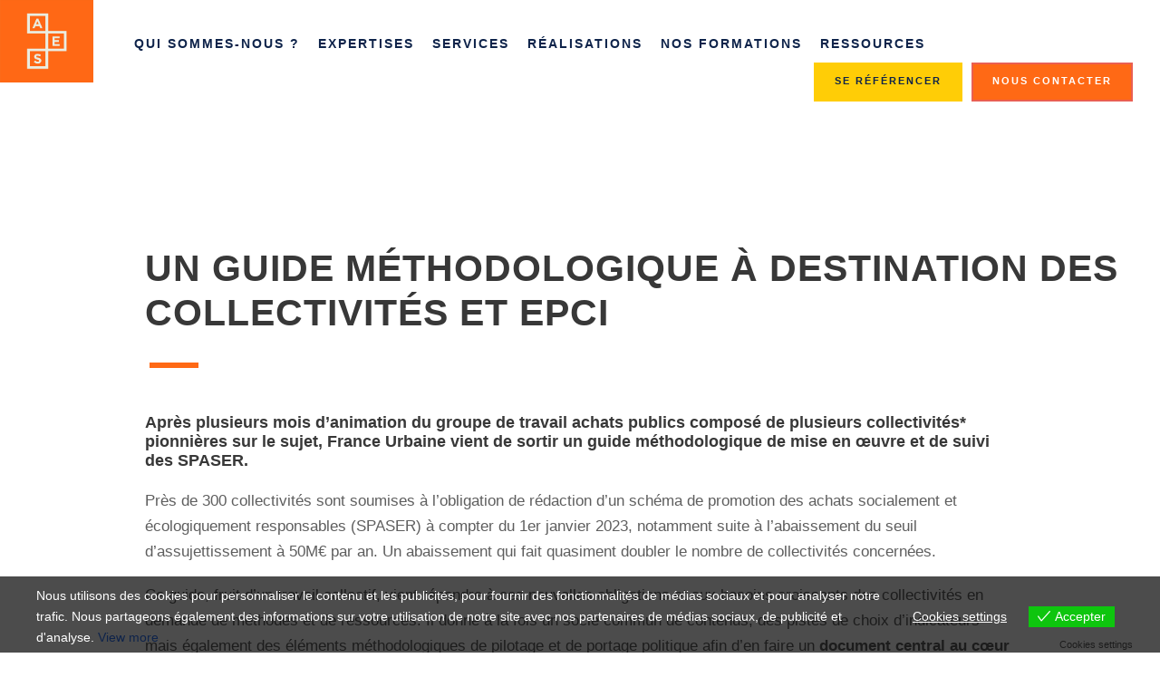

--- FILE ---
content_type: text/html; charset=UTF-8
request_url: https://economies-solidaires.org/un-guide-methodologique-a-destination-des-collectivites-et-epci/
body_size: 14649
content:
<!DOCTYPE html>
<html lang="fr-FR" class="no-js">
<head>
	<meta charset="UTF-8">
	<meta name="viewport" content="width=device-width, initial-scale=1">
	<link rel="profile" href="http://gmpg.org/xfn/11">
	<link rel="pingback" href="https://economies-solidaires.org/xmlrpc.php">
	<title>Un guide méthodologique à destination des collectivités et EPCI &#8211; Economies Solidaires</title>
<meta name='robots' content='max-image-preview:large' />
<link rel='dns-prefetch' href='//maps.google.com' />
<link rel='dns-prefetch' href='//www.googletagmanager.com' />
<link rel='dns-prefetch' href='//fonts.googleapis.com' />
<link rel="alternate" type="application/rss+xml" title="Economies Solidaires &raquo; Flux" href="https://economies-solidaires.org/feed/" />
<link rel="alternate" type="application/rss+xml" title="Economies Solidaires &raquo; Flux des commentaires" href="https://economies-solidaires.org/comments/feed/" />
<link rel="alternate" type="application/rss+xml" title="Economies Solidaires &raquo; Un guide méthodologique à destination des collectivités et EPCI Flux des commentaires" href="https://economies-solidaires.org/un-guide-methodologique-a-destination-des-collectivites-et-epci/feed/" />
<script type="text/javascript">
/* <![CDATA[ */
window._wpemojiSettings = {"baseUrl":"https:\/\/s.w.org\/images\/core\/emoji\/14.0.0\/72x72\/","ext":".png","svgUrl":"https:\/\/s.w.org\/images\/core\/emoji\/14.0.0\/svg\/","svgExt":".svg","source":{"concatemoji":"https:\/\/economies-solidaires.org\/wp-includes\/js\/wp-emoji-release.min.js?ver=6.4.7"}};
/*! This file is auto-generated */
!function(i,n){var o,s,e;function c(e){try{var t={supportTests:e,timestamp:(new Date).valueOf()};sessionStorage.setItem(o,JSON.stringify(t))}catch(e){}}function p(e,t,n){e.clearRect(0,0,e.canvas.width,e.canvas.height),e.fillText(t,0,0);var t=new Uint32Array(e.getImageData(0,0,e.canvas.width,e.canvas.height).data),r=(e.clearRect(0,0,e.canvas.width,e.canvas.height),e.fillText(n,0,0),new Uint32Array(e.getImageData(0,0,e.canvas.width,e.canvas.height).data));return t.every(function(e,t){return e===r[t]})}function u(e,t,n){switch(t){case"flag":return n(e,"\ud83c\udff3\ufe0f\u200d\u26a7\ufe0f","\ud83c\udff3\ufe0f\u200b\u26a7\ufe0f")?!1:!n(e,"\ud83c\uddfa\ud83c\uddf3","\ud83c\uddfa\u200b\ud83c\uddf3")&&!n(e,"\ud83c\udff4\udb40\udc67\udb40\udc62\udb40\udc65\udb40\udc6e\udb40\udc67\udb40\udc7f","\ud83c\udff4\u200b\udb40\udc67\u200b\udb40\udc62\u200b\udb40\udc65\u200b\udb40\udc6e\u200b\udb40\udc67\u200b\udb40\udc7f");case"emoji":return!n(e,"\ud83e\udef1\ud83c\udffb\u200d\ud83e\udef2\ud83c\udfff","\ud83e\udef1\ud83c\udffb\u200b\ud83e\udef2\ud83c\udfff")}return!1}function f(e,t,n){var r="undefined"!=typeof WorkerGlobalScope&&self instanceof WorkerGlobalScope?new OffscreenCanvas(300,150):i.createElement("canvas"),a=r.getContext("2d",{willReadFrequently:!0}),o=(a.textBaseline="top",a.font="600 32px Arial",{});return e.forEach(function(e){o[e]=t(a,e,n)}),o}function t(e){var t=i.createElement("script");t.src=e,t.defer=!0,i.head.appendChild(t)}"undefined"!=typeof Promise&&(o="wpEmojiSettingsSupports",s=["flag","emoji"],n.supports={everything:!0,everythingExceptFlag:!0},e=new Promise(function(e){i.addEventListener("DOMContentLoaded",e,{once:!0})}),new Promise(function(t){var n=function(){try{var e=JSON.parse(sessionStorage.getItem(o));if("object"==typeof e&&"number"==typeof e.timestamp&&(new Date).valueOf()<e.timestamp+604800&&"object"==typeof e.supportTests)return e.supportTests}catch(e){}return null}();if(!n){if("undefined"!=typeof Worker&&"undefined"!=typeof OffscreenCanvas&&"undefined"!=typeof URL&&URL.createObjectURL&&"undefined"!=typeof Blob)try{var e="postMessage("+f.toString()+"("+[JSON.stringify(s),u.toString(),p.toString()].join(",")+"));",r=new Blob([e],{type:"text/javascript"}),a=new Worker(URL.createObjectURL(r),{name:"wpTestEmojiSupports"});return void(a.onmessage=function(e){c(n=e.data),a.terminate(),t(n)})}catch(e){}c(n=f(s,u,p))}t(n)}).then(function(e){for(var t in e)n.supports[t]=e[t],n.supports.everything=n.supports.everything&&n.supports[t],"flag"!==t&&(n.supports.everythingExceptFlag=n.supports.everythingExceptFlag&&n.supports[t]);n.supports.everythingExceptFlag=n.supports.everythingExceptFlag&&!n.supports.flag,n.DOMReady=!1,n.readyCallback=function(){n.DOMReady=!0}}).then(function(){return e}).then(function(){var e;n.supports.everything||(n.readyCallback(),(e=n.source||{}).concatemoji?t(e.concatemoji):e.wpemoji&&e.twemoji&&(t(e.twemoji),t(e.wpemoji)))}))}((window,document),window._wpemojiSettings);
/* ]]> */
</script>
<style id='wp-emoji-styles-inline-css' type='text/css'>

	img.wp-smiley, img.emoji {
		display: inline !important;
		border: none !important;
		box-shadow: none !important;
		height: 1em !important;
		width: 1em !important;
		margin: 0 0.07em !important;
		vertical-align: -0.1em !important;
		background: none !important;
		padding: 0 !important;
	}
</style>
<link rel='stylesheet' id='wp-block-library-css' href='https://economies-solidaires.org/wp-includes/css/dist/block-library/style.min.css?ver=6.4.7' type='text/css' media='all' />
<style id='classic-theme-styles-inline-css' type='text/css'>
/*! This file is auto-generated */
.wp-block-button__link{color:#fff;background-color:#32373c;border-radius:9999px;box-shadow:none;text-decoration:none;padding:calc(.667em + 2px) calc(1.333em + 2px);font-size:1.125em}.wp-block-file__button{background:#32373c;color:#fff;text-decoration:none}
</style>
<style id='global-styles-inline-css' type='text/css'>
body{--wp--preset--color--black: #000000;--wp--preset--color--cyan-bluish-gray: #abb8c3;--wp--preset--color--white: #ffffff;--wp--preset--color--pale-pink: #f78da7;--wp--preset--color--vivid-red: #cf2e2e;--wp--preset--color--luminous-vivid-orange: #ff6900;--wp--preset--color--luminous-vivid-amber: #fcb900;--wp--preset--color--light-green-cyan: #7bdcb5;--wp--preset--color--vivid-green-cyan: #00d084;--wp--preset--color--pale-cyan-blue: #8ed1fc;--wp--preset--color--vivid-cyan-blue: #0693e3;--wp--preset--color--vivid-purple: #9b51e0;--wp--preset--gradient--vivid-cyan-blue-to-vivid-purple: linear-gradient(135deg,rgba(6,147,227,1) 0%,rgb(155,81,224) 100%);--wp--preset--gradient--light-green-cyan-to-vivid-green-cyan: linear-gradient(135deg,rgb(122,220,180) 0%,rgb(0,208,130) 100%);--wp--preset--gradient--luminous-vivid-amber-to-luminous-vivid-orange: linear-gradient(135deg,rgba(252,185,0,1) 0%,rgba(255,105,0,1) 100%);--wp--preset--gradient--luminous-vivid-orange-to-vivid-red: linear-gradient(135deg,rgba(255,105,0,1) 0%,rgb(207,46,46) 100%);--wp--preset--gradient--very-light-gray-to-cyan-bluish-gray: linear-gradient(135deg,rgb(238,238,238) 0%,rgb(169,184,195) 100%);--wp--preset--gradient--cool-to-warm-spectrum: linear-gradient(135deg,rgb(74,234,220) 0%,rgb(151,120,209) 20%,rgb(207,42,186) 40%,rgb(238,44,130) 60%,rgb(251,105,98) 80%,rgb(254,248,76) 100%);--wp--preset--gradient--blush-light-purple: linear-gradient(135deg,rgb(255,206,236) 0%,rgb(152,150,240) 100%);--wp--preset--gradient--blush-bordeaux: linear-gradient(135deg,rgb(254,205,165) 0%,rgb(254,45,45) 50%,rgb(107,0,62) 100%);--wp--preset--gradient--luminous-dusk: linear-gradient(135deg,rgb(255,203,112) 0%,rgb(199,81,192) 50%,rgb(65,88,208) 100%);--wp--preset--gradient--pale-ocean: linear-gradient(135deg,rgb(255,245,203) 0%,rgb(182,227,212) 50%,rgb(51,167,181) 100%);--wp--preset--gradient--electric-grass: linear-gradient(135deg,rgb(202,248,128) 0%,rgb(113,206,126) 100%);--wp--preset--gradient--midnight: linear-gradient(135deg,rgb(2,3,129) 0%,rgb(40,116,252) 100%);--wp--preset--font-size--small: 13px;--wp--preset--font-size--medium: 20px;--wp--preset--font-size--large: 36px;--wp--preset--font-size--x-large: 42px;--wp--preset--spacing--20: 0.44rem;--wp--preset--spacing--30: 0.67rem;--wp--preset--spacing--40: 1rem;--wp--preset--spacing--50: 1.5rem;--wp--preset--spacing--60: 2.25rem;--wp--preset--spacing--70: 3.38rem;--wp--preset--spacing--80: 5.06rem;--wp--preset--shadow--natural: 6px 6px 9px rgba(0, 0, 0, 0.2);--wp--preset--shadow--deep: 12px 12px 50px rgba(0, 0, 0, 0.4);--wp--preset--shadow--sharp: 6px 6px 0px rgba(0, 0, 0, 0.2);--wp--preset--shadow--outlined: 6px 6px 0px -3px rgba(255, 255, 255, 1), 6px 6px rgba(0, 0, 0, 1);--wp--preset--shadow--crisp: 6px 6px 0px rgba(0, 0, 0, 1);}:where(.is-layout-flex){gap: 0.5em;}:where(.is-layout-grid){gap: 0.5em;}body .is-layout-flow > .alignleft{float: left;margin-inline-start: 0;margin-inline-end: 2em;}body .is-layout-flow > .alignright{float: right;margin-inline-start: 2em;margin-inline-end: 0;}body .is-layout-flow > .aligncenter{margin-left: auto !important;margin-right: auto !important;}body .is-layout-constrained > .alignleft{float: left;margin-inline-start: 0;margin-inline-end: 2em;}body .is-layout-constrained > .alignright{float: right;margin-inline-start: 2em;margin-inline-end: 0;}body .is-layout-constrained > .aligncenter{margin-left: auto !important;margin-right: auto !important;}body .is-layout-constrained > :where(:not(.alignleft):not(.alignright):not(.alignfull)){max-width: var(--wp--style--global--content-size);margin-left: auto !important;margin-right: auto !important;}body .is-layout-constrained > .alignwide{max-width: var(--wp--style--global--wide-size);}body .is-layout-flex{display: flex;}body .is-layout-flex{flex-wrap: wrap;align-items: center;}body .is-layout-flex > *{margin: 0;}body .is-layout-grid{display: grid;}body .is-layout-grid > *{margin: 0;}:where(.wp-block-columns.is-layout-flex){gap: 2em;}:where(.wp-block-columns.is-layout-grid){gap: 2em;}:where(.wp-block-post-template.is-layout-flex){gap: 1.25em;}:where(.wp-block-post-template.is-layout-grid){gap: 1.25em;}.has-black-color{color: var(--wp--preset--color--black) !important;}.has-cyan-bluish-gray-color{color: var(--wp--preset--color--cyan-bluish-gray) !important;}.has-white-color{color: var(--wp--preset--color--white) !important;}.has-pale-pink-color{color: var(--wp--preset--color--pale-pink) !important;}.has-vivid-red-color{color: var(--wp--preset--color--vivid-red) !important;}.has-luminous-vivid-orange-color{color: var(--wp--preset--color--luminous-vivid-orange) !important;}.has-luminous-vivid-amber-color{color: var(--wp--preset--color--luminous-vivid-amber) !important;}.has-light-green-cyan-color{color: var(--wp--preset--color--light-green-cyan) !important;}.has-vivid-green-cyan-color{color: var(--wp--preset--color--vivid-green-cyan) !important;}.has-pale-cyan-blue-color{color: var(--wp--preset--color--pale-cyan-blue) !important;}.has-vivid-cyan-blue-color{color: var(--wp--preset--color--vivid-cyan-blue) !important;}.has-vivid-purple-color{color: var(--wp--preset--color--vivid-purple) !important;}.has-black-background-color{background-color: var(--wp--preset--color--black) !important;}.has-cyan-bluish-gray-background-color{background-color: var(--wp--preset--color--cyan-bluish-gray) !important;}.has-white-background-color{background-color: var(--wp--preset--color--white) !important;}.has-pale-pink-background-color{background-color: var(--wp--preset--color--pale-pink) !important;}.has-vivid-red-background-color{background-color: var(--wp--preset--color--vivid-red) !important;}.has-luminous-vivid-orange-background-color{background-color: var(--wp--preset--color--luminous-vivid-orange) !important;}.has-luminous-vivid-amber-background-color{background-color: var(--wp--preset--color--luminous-vivid-amber) !important;}.has-light-green-cyan-background-color{background-color: var(--wp--preset--color--light-green-cyan) !important;}.has-vivid-green-cyan-background-color{background-color: var(--wp--preset--color--vivid-green-cyan) !important;}.has-pale-cyan-blue-background-color{background-color: var(--wp--preset--color--pale-cyan-blue) !important;}.has-vivid-cyan-blue-background-color{background-color: var(--wp--preset--color--vivid-cyan-blue) !important;}.has-vivid-purple-background-color{background-color: var(--wp--preset--color--vivid-purple) !important;}.has-black-border-color{border-color: var(--wp--preset--color--black) !important;}.has-cyan-bluish-gray-border-color{border-color: var(--wp--preset--color--cyan-bluish-gray) !important;}.has-white-border-color{border-color: var(--wp--preset--color--white) !important;}.has-pale-pink-border-color{border-color: var(--wp--preset--color--pale-pink) !important;}.has-vivid-red-border-color{border-color: var(--wp--preset--color--vivid-red) !important;}.has-luminous-vivid-orange-border-color{border-color: var(--wp--preset--color--luminous-vivid-orange) !important;}.has-luminous-vivid-amber-border-color{border-color: var(--wp--preset--color--luminous-vivid-amber) !important;}.has-light-green-cyan-border-color{border-color: var(--wp--preset--color--light-green-cyan) !important;}.has-vivid-green-cyan-border-color{border-color: var(--wp--preset--color--vivid-green-cyan) !important;}.has-pale-cyan-blue-border-color{border-color: var(--wp--preset--color--pale-cyan-blue) !important;}.has-vivid-cyan-blue-border-color{border-color: var(--wp--preset--color--vivid-cyan-blue) !important;}.has-vivid-purple-border-color{border-color: var(--wp--preset--color--vivid-purple) !important;}.has-vivid-cyan-blue-to-vivid-purple-gradient-background{background: var(--wp--preset--gradient--vivid-cyan-blue-to-vivid-purple) !important;}.has-light-green-cyan-to-vivid-green-cyan-gradient-background{background: var(--wp--preset--gradient--light-green-cyan-to-vivid-green-cyan) !important;}.has-luminous-vivid-amber-to-luminous-vivid-orange-gradient-background{background: var(--wp--preset--gradient--luminous-vivid-amber-to-luminous-vivid-orange) !important;}.has-luminous-vivid-orange-to-vivid-red-gradient-background{background: var(--wp--preset--gradient--luminous-vivid-orange-to-vivid-red) !important;}.has-very-light-gray-to-cyan-bluish-gray-gradient-background{background: var(--wp--preset--gradient--very-light-gray-to-cyan-bluish-gray) !important;}.has-cool-to-warm-spectrum-gradient-background{background: var(--wp--preset--gradient--cool-to-warm-spectrum) !important;}.has-blush-light-purple-gradient-background{background: var(--wp--preset--gradient--blush-light-purple) !important;}.has-blush-bordeaux-gradient-background{background: var(--wp--preset--gradient--blush-bordeaux) !important;}.has-luminous-dusk-gradient-background{background: var(--wp--preset--gradient--luminous-dusk) !important;}.has-pale-ocean-gradient-background{background: var(--wp--preset--gradient--pale-ocean) !important;}.has-electric-grass-gradient-background{background: var(--wp--preset--gradient--electric-grass) !important;}.has-midnight-gradient-background{background: var(--wp--preset--gradient--midnight) !important;}.has-small-font-size{font-size: var(--wp--preset--font-size--small) !important;}.has-medium-font-size{font-size: var(--wp--preset--font-size--medium) !important;}.has-large-font-size{font-size: var(--wp--preset--font-size--large) !important;}.has-x-large-font-size{font-size: var(--wp--preset--font-size--x-large) !important;}
.wp-block-navigation a:where(:not(.wp-element-button)){color: inherit;}
:where(.wp-block-post-template.is-layout-flex){gap: 1.25em;}:where(.wp-block-post-template.is-layout-grid){gap: 1.25em;}
:where(.wp-block-columns.is-layout-flex){gap: 2em;}:where(.wp-block-columns.is-layout-grid){gap: 2em;}
.wp-block-pullquote{font-size: 1.5em;line-height: 1.6;}
</style>
<link rel='stylesheet' id='contact-form-7-css' href='https://economies-solidaires.org/wp-content/plugins/contact-form-7/includes/css/styles.css?ver=5.7.5.1' type='text/css' media='all' />
<link rel='stylesheet' id='eu-cookies-bar-icons-css' href='https://economies-solidaires.org/wp-content/plugins/eu-cookies-bar/css/eu-cookies-bar-icons.css?ver=1.0.12' type='text/css' media='all' />
<link rel='stylesheet' id='eu-cookies-bar-style-css' href='https://economies-solidaires.org/wp-content/plugins/eu-cookies-bar/css/eu-cookies-bar.css?ver=1.0.12' type='text/css' media='all' />
<style id='eu-cookies-bar-style-inline-css' type='text/css'>
.eu-cookies-bar-cookies-bar-wrap{font-size:14px;color:#ffffff;background:rgba(0,0,0,0.7);}.eu-cookies-bar-cookies-bar-button-accept{color:#ffffff;background:#0ec50e;}.eu-cookies-bar-cookies-bar-settings-header{color:#ffffff;background:#249fd0;}.eu-cookies-bar-cookies-bar-settings-save-button{color:#ffffff;background:#249fd0;}
</style>
<link rel='stylesheet' id='font-awesome-css' href='https://economies-solidaires.org/wp-content/plugins/fundraisemaster/plugins/font-awesome/font-awesome.min.css?ver=6.4.7' type='text/css' media='all' />
<link rel='stylesheet' id='elegant-font-css' href='https://economies-solidaires.org/wp-content/plugins/fundraisemaster/plugins/elegant-font/style.css?ver=6.4.7' type='text/css' media='all' />
<link rel='stylesheet' id='frmaster-style-css' href='https://economies-solidaires.org/wp-content/plugins/fundraisemaster/fundraisemaster.css?ver=1.0.0' type='text/css' media='all' />
<link rel='stylesheet' id='frmaster-custom-style-css' href='https://economies-solidaires.org/wp-content/plugins/fundraisemaster/style-custom.css?ver=6.4.7' type='text/css' media='all' />
<link rel='stylesheet' id='gdlr-core-google-font-css' href='https://fonts.googleapis.com/css?family=Poppins%3A100%2C100italic%2C200%2C200italic%2C300%2C300italic%2Cregular%2Citalic%2C500%2C500italic%2C600%2C600italic%2C700%2C700italic%2C800%2C800italic%2C900%2C900italic%7CMontserrat%3A100%2C100italic%2C200%2C200italic%2C300%2C300italic%2Cregular%2Citalic%2C500%2C500italic%2C600%2C600italic%2C700%2C700italic%2C800%2C800italic%2C900%2C900italic%7CMerriweather%3A300%2C300italic%2Cregular%2Citalic%2C700%2C700italic%2C900%2C900italic%7CJost%3A100%2C200%2C300%2Cregular%2C500%2C600%2C700%2C800%2C900%2C100italic%2C200italic%2C300italic%2Citalic%2C500italic%2C600italic%2C700italic%2C800italic%2C900italic&#038;subset=devanagari%2Clatin%2Clatin-ext%2Ccyrillic%2Ccyrillic-ext%2Cvietnamese&#038;display=optional&#038;ver=6.4.7' type='text/css' media='all' />
<link rel='stylesheet' id='fa5-css' href='https://economies-solidaires.org/wp-content/plugins/goodlayers-core/plugins/fa5/fa5.css?ver=6.4.7' type='text/css' media='all' />
<link rel='stylesheet' id='simple-line-icons-css' href='https://economies-solidaires.org/wp-content/plugins/goodlayers-core/plugins/simpleline/simpleline.css?ver=6.4.7' type='text/css' media='all' />
<link rel='stylesheet' id='gdlr-core-plugin-css' href='https://economies-solidaires.org/wp-content/plugins/goodlayers-core/plugins/style.css?ver=1723472098' type='text/css' media='all' />
<link rel='stylesheet' id='gdlr-core-page-builder-css' href='https://economies-solidaires.org/wp-content/plugins/goodlayers-core/include/css/page-builder.css?ver=6.4.7' type='text/css' media='all' />
<link rel='stylesheet' id='wpgmp-frontend_css-css' href='https://economies-solidaires.org/wp-content/plugins/wp-google-map-plugin/assets/css/frontend.css?ver=6.4.7' type='text/css' media='all' />
<link rel='stylesheet' id='chariti-style-core-css' href='https://economies-solidaires.org/wp-content/themes/chariti/css/style-core.css?ver=6.4.7' type='text/css' media='all' />
<link rel='stylesheet' id='chariti-custom-style-css' href='https://economies-solidaires.org/wp-content/uploads/chariti-style-custom.css?1723472098&#038;ver=6.4.7' type='text/css' media='all' />
<link rel='stylesheet' id='msl-main-css' href='https://economies-solidaires.org/wp-content/plugins/master-slider/public/assets/css/masterslider.main.css?ver=3.8.7' type='text/css' media='all' />
<link rel='stylesheet' id='msl-custom-css' href='https://economies-solidaires.org/wp-content/uploads/master-slider/custom.css?ver=1.4' type='text/css' media='all' />
<link rel='stylesheet' id='cf7cf-style-css' href='https://economies-solidaires.org/wp-content/plugins/cf7-conditional-fields/style.css?ver=5' type='text/css' media='all' />
<link rel='stylesheet' id='chariti-child-theme-style-css' href='https://economies-solidaires.org/wp-content/themes/chariti-child/style.css?ver=6.4.7' type='text/css' media='all' />
<script type="text/javascript" src="https://economies-solidaires.org/wp-includes/js/jquery/jquery.min.js?ver=3.7.1" id="jquery-core-js"></script>
<script type="text/javascript" src="https://economies-solidaires.org/wp-includes/js/jquery/jquery-migrate.min.js?ver=3.4.1" id="jquery-migrate-js"></script>
<script type="text/javascript" id="eu-cookies-bar-script-js-extra">
/* <![CDATA[ */
var eu_cookies_bar_params = {"cookies_bar_on_close":"none","cookies_bar_on_scroll":"none","cookies_bar_on_page_redirect":"none","block_until_accept":"","strictly_necessary":["wordpress_test_cookie","woocommerce_cart_hash"],"strictly_necessary_family":["PHPSESSID","wordpress_sec_","wp-settings-","wordpress_logged_in_","wp_woocommerce_session_"],"expire_time":"1785107225","cookiepath":"\/","user_cookies_settings_enable":"1"};
/* ]]> */
</script>
<script type="text/javascript" src="https://economies-solidaires.org/wp-content/plugins/eu-cookies-bar/js/eu-cookies-bar.js?ver=6.4.7" id="eu-cookies-bar-script-js"></script>

<!-- Extrait Google Analytics ajouté par Site Kit -->
<script type="text/javascript" src="https://www.googletagmanager.com/gtag/js?id=UA-233403733-1" id="google_gtagjs-js" async></script>
<script type="text/javascript" id="google_gtagjs-js-after">
/* <![CDATA[ */
window.dataLayer = window.dataLayer || [];function gtag(){dataLayer.push(arguments);}
gtag('set', 'linker', {"domains":["economies-solidaires.org"]} );
gtag("js", new Date());
gtag("set", "developer_id.dZTNiMT", true);
gtag("config", "UA-233403733-1", {"anonymize_ip":true});
gtag("config", "G-LW7KCVG33Y");
/* ]]> */
</script>

<!-- Arrêter l&#039;extrait Google Analytics ajouté par Site Kit -->
<!--[if lt IE 9]>
<script type="text/javascript" src="https://economies-solidaires.org/wp-content/themes/chariti/js/html5.js?ver=6.4.7" id="html5js-js"></script>
<![endif]-->
<link rel="https://api.w.org/" href="https://economies-solidaires.org/wp-json/" /><link rel="alternate" type="application/json" href="https://economies-solidaires.org/wp-json/wp/v2/posts/10757" /><link rel="EditURI" type="application/rsd+xml" title="RSD" href="https://economies-solidaires.org/xmlrpc.php?rsd" />
<meta name="generator" content="WordPress 6.4.7" />
<link rel="canonical" href="https://economies-solidaires.org/un-guide-methodologique-a-destination-des-collectivites-et-epci/" />
<link rel='shortlink' href='https://economies-solidaires.org/?p=10757' />
<link rel="alternate" type="application/json+oembed" href="https://economies-solidaires.org/wp-json/oembed/1.0/embed?url=https%3A%2F%2Feconomies-solidaires.org%2Fun-guide-methodologique-a-destination-des-collectivites-et-epci%2F" />
<link rel="alternate" type="text/xml+oembed" href="https://economies-solidaires.org/wp-json/oembed/1.0/embed?url=https%3A%2F%2Feconomies-solidaires.org%2Fun-guide-methodologique-a-destination-des-collectivites-et-epci%2F&#038;format=xml" />
<meta name="generator" content="Site Kit by Google 1.96.0" /><script>var ms_grabbing_curosr = 'https://economies-solidaires.org/wp-content/plugins/master-slider/public/assets/css/common/grabbing.cur', ms_grab_curosr = 'https://economies-solidaires.org/wp-content/plugins/master-slider/public/assets/css/common/grab.cur';</script>
<meta name="generator" content="MasterSlider 3.8.7 - Responsive Touch Image Slider | avt.li/msf" />
<style type="text/css">.recentcomments a{display:inline !important;padding:0 !important;margin:0 !important;}</style><link rel="icon" href="https://economies-solidaires.org/wp-content/uploads/2022/06/favicon-AES.png" sizes="32x32" />
<link rel="icon" href="https://economies-solidaires.org/wp-content/uploads/2022/06/favicon-AES.png" sizes="192x192" />
<link rel="apple-touch-icon" href="https://economies-solidaires.org/wp-content/uploads/2022/06/favicon-AES.png" />
<meta name="msapplication-TileImage" content="https://economies-solidaires.org/wp-content/uploads/2022/06/favicon-AES.png" />
		<style type="text/css" id="wp-custom-css">
			
/* .gdlr-core-hover-overlay-content:hover ,.gdlr-core-hover-element{
	background-color:#0e234a;
} */

/*** section nos métier ****/
#plus-1 .gdlr-core-image-item, #acteur-innovation, #plus-2 .gdlr-core-image-item, #nouveau-modele{
	margin-left:-180px;
}
#nos-metier-wrapper .gdlr-core-pbf-wrapper-content.gdlr-core-js{
	padding-left:255px;
} *
#plus-1 img, #plus-2 img{
	padding-top:135px;
}
#acteur-innovation .gdlr-core-js, #nouveau-modele .gdlr-core-js, #gdlr-core-column-97686 .gdlr-core-js{
		height:335px;
}
#colonne-3pourcent, #colonne-3pourcent-egal{
	width:11% !important
}#colonne-3pourcent-egal{
	margin-left:-55px !important;
	margin-right:-55px !important
}

.gdlr-core-personnel-list-content-wrap
.gdlr-core-personnel-list-title{
	color:#005DE9;
}

/* .gdlr-core-personnel-list-content-wrap .gdlr-core-personnel-list-position{
	color:white;
	font-size:18px;
	padding-bottom:30px
} */

/* .fiches-pratiques .gdlr-core-media-image{
    background: #005DE9;
    overflow: hidden;
	
} */
/* .fiches-pratiques .gdlr-core-media-image img:hover{
    opacity: 0.5;
    transition: background 0.3s, opacity 0.3s;
	
} */

.nos-newsletter .gdlr-core-media-image{
    background: #FF6915;
    overflow: hidden;
	
}
.nos-newsletter  .gdlr-core-media-image img:hover{
    opacity: 0.5;
    transition: background 0.3s, opacity 0.3s;
	
}


.chariti-body input, .chariti-body textarea, .chariti-body select, .woocommerce form .select2-selection {
    border-color: #0E234A;
}
.gdlr-core-input-wrap input, .gdlr-core-input-wrap textarea, .gdlr-core-input-wrap select {
    border-width: 1px 1px 1px 1px;
    border-style: solid;
}
.gdlr-core-body .gdlr-core-load-more, .gdlr-core-body .gdlr-core-button, .chariti-body .chariti-button, .chariti-body input[type="button"], .chariti-body input[type="submit"] {
    background-color: #FFCD06;
}
.gdlr-core-body .gdlr-core-load-more, .gdlr-core-body .gdlr-core-button, .chariti-body .chariti-button, .chariti-body input[type="button"], .chariti-body input[type="submit"] {
    color: #0E234A;
}
/**** qui sommes nous ****/
/* #achats-solidaires .gdlr-core-pbf-element{
	margin-top:-35px;
} */
@media only screen and (max-width: 767px){
body.chariti-body-front .chariti-container {
    padding-left: 0px;
}
.gdlr-core-personnel-list-content-wrap .gdlr-core-personnel-list-position{
	color:white;
	font-size:14px;
	padding-bottom:0px
}

}

.chariti-mobile-header {
    padding-top: 0px;
    padding-bottom: 0px;
}

.chariti-main-menu-right-button.chariti-button-1{
	color:#0E234A;
	background-color:#FFCD06 !important;
border-color:#FFCD06}

.chariti-main-menu-right-button.chariti-button-1:hover{
	color:#0E234A;
	background-color:#FFCD06 !important;
border-color:#FFCD06}

.chariti-main-menu-right-button.chariti-button-2{
	background-color:#FF6915 !important;}
/* slide partenaires home*/
.gdlr-core-personnel-style-modern .gdlr-core-personnel-list-image:after{
	background:none
}
.gdlr-core-flexslider.gdlr-core-bottom-nav-1 .flex-direction-nav li a {
    background-color: #EAEDE1;
}
.gdlr-core-flexslider.gdlr-core-bottom-nav-1 .flex-direction-nav li a i {
    font-size: 60px;
}
.gdlr-core-flexslider.gdlr-core-bottom-nav-1 .flex-direction-nav li a, .gdlr-core-flexslider[data-nav="navigation-outer-plain-round"] .flex-direction-nav li a {
    color: #040404;
    border-color: #ffffff;
}

.wpcf7-spinner{
	display:none !important;
}

.btn-orange input{
	background-color:#FF6915 !important;
		color:white !important;
}

.chariti-top-search-wrap input.search-field {
    border-bottom-color: #ffffff;
    color: #fff;
}

#nos-valeurs .gdlr-core-divider-item-normal.gdlr-core-style-vertical.gdlr-core-left-align .gdlr-core-divider-line {
    margin-left: -0.4em;
}

@media (min-width:300px) and (max-width: 726px) { 
#nos-valeurs .gdlr-core-divider-item-normal.gdlr-core-style-vertical.gdlr-core-left-align .gdlr-core-divider-line {
    margin-left: -0.8em;

}
}
	@media (min-width:300px) and (max-width: 790px) { 
		.hide-on-mobile{
			display:none !important;
		}
		.icon-fleche-contact{
			margin-top:0px;
		}

}
		@media (min-width:791px){ 
		#hide-on-desktop{
			display:none !important;
		}

}
#nos-valeurs	.gdlr-core-divider-line.gdlr-core-skin-divider{
			height:3px !important;
	}


.chariti-page-title-container{
	display:none;
}

.wrapper-plus-egal .plus-plus, .wrapper-plus-egal .moins-moins{
	margin-top:-16px !important;
}

.pouce-btn .gdlr-core-pbf-column-content.clearfix.gdlr-core-js{
	display:flex !important;
}

.gdlr-core-accordion-item-content p{
	color:#0E234A
}

/*** nos réalisagion hover content***/

.ouvrages .gdlr-core-hover-content{    background-image: url(https://economies-solidaires.org/wp-content/uploads/2021/11/Sans-titre.png);
    background-size: cover;
	background-position: center;
	width: 100%;
height:94%;}

.banque .gdlr-core-hover-content{    background-image: url(https://economies-solidaires.org/wp-content/uploads/2021/11/2.png);
    background-size: cover;
	background-position: center;
	width: 100%;
height:94%;}

.metropole .gdlr-core-hover-content{    background-image: url(https://economies-solidaires.org/wp-content/uploads/2021/11/3.png);
    background-size: cover;
	background-position: center;
	width: 100%;
height:94%;}

.ecotrail .gdlr-core-hover-content{    background-image: url(https://economies-solidaires.org/wp-content/uploads/2021/11/4.png);
    background-size: cover;
	background-position: center;
	width: 100%;
height:94%;}

.escp .gdlr-core-hover-content{    background-image: url(https://economies-solidaires.org/wp-content/uploads/2021/11/5.png);
    background-size: cover;
	background-position: center;
	width: 100%;
height:94%;}

.cite .gdlr-core-hover-content{    background-image: url(https://economies-solidaires.org/wp-content/uploads/2021/11/6.png);
    background-size: cover;
	background-position: center;
	width: 100%;
height:94%;}

.gl .gdlr-core-hover-content{    background-image: url(https://economies-solidaires.org/wp-content/uploads/2021/11/7.png);
    background-size: cover;
	background-position: center;
	width: 100%;
height:94%;}

.escp .gdlr-core-hover-content{    background-image: url(https://economies-solidaires.org/wp-content/uploads/2021/11/5.png);
    background-size: cover;
	background-position: center;
	width: 100%;
height:94%;}

.lescanaux .gdlr-core-hover-content{    background-image: url(https://economies-solidaires.org/wp-content/uploads/2021/11/10.png);
    background-size: cover;
	background-position: center;
	width: 100%;
height:94%;}
.lescanaux .gdlr-core-personnel-list-position{
	padding:0 14px;
}

.caisse .gdlr-core-hover-content{    background-image: url(https://economies-solidaires.org/wp-content/uploads/2021/11/9.png);
    background-size: cover;
	background-position: center;
	width: 100%;
height:94%;}


.gdlr-core-hover-content-title{
	padding-top:50px;}

/*** qui sommes nous **/
/** nos valeurs **/
#valeur-wrapper h3, #valeur-wrapper p{
	color:#0E234A ;
}

/** footer **/
.chariti-footer-wrapper, .chariti-footer-wrapper *{
	border-color:white;
}		</style>
		</head>

<body class="post-template-default single single-post postid-10757 single-format-standard frmaster-body gdlr-core-body _masterslider _ms_version_3.8.7 chariti-body chariti-body-front chariti-full  chariti-with-sticky-navigation  chariti-blog-magazine  chariti-blockquote-style-1 gdlr-core-link-to-lightbox" data-home-url="https://economies-solidaires.org/" >
<div class="chariti-mobile-header-wrap" ><div class="chariti-mobile-header chariti-header-background chariti-style-slide chariti-sticky-mobile-navigation " id="chariti-mobile-header" ><div class="chariti-mobile-header-container chariti-container clearfix" ><div class="chariti-logo  chariti-item-pdlr"><div class="chariti-logo-inner"><a class="" href="https://economies-solidaires.org/" ><img src="https://economies-solidaires.org/wp-content/uploads/2021/11/HEADER-LOGO-FOND-scaled.jpg" alt="11" width="2560" height="2262" title="HEADER-LOGO-FOND" /></a></div></div><div class="chariti-mobile-menu-right" ><div class="chariti-main-menu-search" id="chariti-mobile-top-search" ><i class="fa fa-search" ></i></div><div class="chariti-top-search-wrap" >
	<div class="chariti-top-search-close" ></div>

	<div class="chariti-top-search-row" >
		<div class="chariti-top-search-cell" >
			<form role="search" method="get" class="search-form" action="https://economies-solidaires.org/">
	<input type="text" class="search-field chariti-title-font" placeholder="Search..." value="" name="s">
	<div class="chariti-top-search-submit"><i class="fa fa-search" ></i></div>
	<input type="submit" class="search-submit" value="Search">
	<div class="chariti-top-search-close"><i class="icon_close" ></i></div>
</form>
		</div>
	</div>

</div>
<div class="chariti-overlay-menu chariti-mobile-menu" id="chariti-mobile-menu" ><a class="chariti-overlay-menu-icon chariti-mobile-menu-button chariti-mobile-button-hamburger" href="#" ><span></span></a><div class="chariti-overlay-menu-content chariti-navigation-font" ><div class="chariti-overlay-menu-close" ></div><div class="chariti-overlay-menu-row" ><div class="chariti-overlay-menu-cell" ><ul id="menu-mobile-menu" class="menu"><li class="menu-item menu-item-type-post_type menu-item-object-page menu-item-home menu-item-10138"><a href="https://economies-solidaires.org/">Accueil</a></li>
<li class="menu-item menu-item-type-post_type menu-item-object-page menu-item-10136"><a href="https://economies-solidaires.org/qui-sommes-nous/">Qui sommes-nous ?</a></li>
<li class="menu-item menu-item-type-post_type menu-item-object-page menu-item-10131"><a href="https://economies-solidaires.org/nos-expertises/">Expertises</a></li>
<li class="menu-item menu-item-type-post_type menu-item-object-page menu-item-10135"><a href="https://economies-solidaires.org/nos-services/">Services</a></li>
<li class="menu-item menu-item-type-post_type menu-item-object-page menu-item-10134"><a href="https://economies-solidaires.org/nos-realisations/">Réalisations</a></li>
<li class="menu-item menu-item-type-post_type menu-item-object-page menu-item-11017"><a href="https://economies-solidaires.org/nos-formations/">Nos Formations</a></li>
<li class="menu-item menu-item-type-post_type menu-item-object-page menu-item-11018"><a href="https://economies-solidaires.org/nos-ressources/">Nos Ressources</a></li>
<li class="menu-item menu-item-type-post_type menu-item-object-page menu-item-10137"><a href="https://economies-solidaires.org/contact/">Contact</a></li>
<li class="menu-item menu-item-type-post_type menu-item-object-page menu-item-10132"><a href="https://economies-solidaires.org/se-referencer/">Se Référencer</a></li>
</ul></div></div></div></div></div></div></div></div><div class="chariti-body-outer-wrapper ">
		<div class="chariti-body-wrapper clearfix  chariti-with-frame">
		
<header class="chariti-header-wrap chariti-header-style-plain  chariti-style-menu-left chariti-sticky-navigation chariti-style-fixed" data-navigation-offset="75"  >
	<div class="chariti-header-background" ></div>
	<div class="chariti-header-container  chariti-header-full">
			
		<div class="chariti-header-container-inner clearfix">
			<div class="chariti-logo  chariti-item-pdlr"><div class="chariti-logo-inner"><a class="" href="https://economies-solidaires.org/" ><img src="https://economies-solidaires.org/wp-content/uploads/2021/11/HEADER-LOGO-FOND-scaled.jpg" alt="11" width="2560" height="2262" title="HEADER-LOGO-FOND" /></a></div></div>			<div class="chariti-navigation chariti-item-pdlr clearfix " >
			<div class="chariti-main-menu" id="chariti-main-menu" ><ul id="menu-main-navigation" class="sf-menu"><li  class="menu-item menu-item-type-post_type menu-item-object-page menu-item-10001 chariti-normal-menu"><a href="https://economies-solidaires.org/qui-sommes-nous/">Qui sommes-nous ?</a></li>
<li  class="menu-item menu-item-type-post_type menu-item-object-page menu-item-10028 chariti-normal-menu"><a href="https://economies-solidaires.org/nos-expertises/">Expertises</a></li>
<li  class="menu-item menu-item-type-post_type menu-item-object-page menu-item-8507 chariti-normal-menu"><a href="https://economies-solidaires.org/nos-services/">Services</a></li>
<li  class="menu-item menu-item-type-post_type menu-item-object-page menu-item-8506 chariti-normal-menu"><a href="https://economies-solidaires.org/nos-realisations/">Réalisations</a></li>
<li  class="menu-item menu-item-type-post_type menu-item-object-page menu-item-11016 chariti-normal-menu"><a href="https://economies-solidaires.org/nos-formations/">Nos Formations</a></li>
<li  class="menu-item menu-item-type-post_type menu-item-object-page menu-item-10652 chariti-normal-menu"><a href="https://economies-solidaires.org/nos-ressources/">Ressources</a></li>
</ul><div class="chariti-main-menu-search" id="chariti-top-search" ><i class="fa fa-search" ></i></div><div class="chariti-top-search-wrap" >
	<div class="chariti-top-search-close" ></div>

	<div class="chariti-top-search-row" >
		<div class="chariti-top-search-cell" >
			<form role="search" method="get" class="search-form" action="https://economies-solidaires.org/">
	<input type="text" class="search-field chariti-title-font" placeholder="Search..." value="" name="s">
	<div class="chariti-top-search-submit"><i class="fa fa-search" ></i></div>
	<input type="submit" class="search-submit" value="Search">
	<div class="chariti-top-search-close"><i class="icon_close" ></i></div>
</form>
		</div>
	</div>

</div>
<div class="chariti-navigation-slide-bar  chariti-navigation-slide-bar-style-2 chariti-left"  data-size-offset="0"  data-width="11"  id="chariti-navigation-slide-bar" ></div></div><div class="chariti-main-menu-right-wrap clearfix " ><a class="chariti-main-menu-right-button chariti-button-1 chariti-style-default" href="https://economies-solidaires.org/se-referencer/" target="_self" >SE RÉFÉRENCER</a><a class="chariti-main-menu-right-button chariti-button-2 chariti-style-default" href="https://economies-solidaires.org/contact/" target="_self" >NOUS CONTACTER</a></div>			</div><!-- chariti-navigation -->

		</div><!-- chariti-header-inner -->
	</div><!-- chariti-header-container -->
</header><!-- header -->	<div class="chariti-page-wrapper" id="chariti-page-wrapper" ><div class="chariti-content-container chariti-container"><div class=" chariti-sidebar-wrap clearfix chariti-line-height-0 chariti-sidebar-style-none" ><div class=" chariti-sidebar-center chariti-column-60 chariti-line-height" ><div class="chariti-content-wrap chariti-item-pdlr clearfix" ><div class="chariti-content-area" ><article id="post-10757" class="post-10757 post type-post status-publish format-standard hentry category-non-classe">
	<div class="chariti-single-article clearfix" >
		<div class="chariti-single-article-content"></div>	</div><!-- chariti-single-article -->
</article><!-- post-id -->
</div></div></div></div></div><div class="gdlr-core-page-builder-body"><div class="gdlr-core-pbf-section" ><div class="gdlr-core-pbf-section-container gdlr-core-container clearfix" ><div class="gdlr-core-pbf-element" ><div class="gdlr-core-title-item gdlr-core-item-pdb clearfix  gdlr-core-left-align gdlr-core-title-item-caption-top gdlr-core-item-pdlr" style="margin-left: 120px ;"  ><div class="gdlr-core-title-item-title-wrap "  ><h3 class="gdlr-core-title-item-title gdlr-core-skin-title "  >Un guide méthodologique à destination des collectivités et EPCI<span class="gdlr-core-title-item-title-divider gdlr-core-skin-divider" ></span></h3></div></div></div><div class="gdlr-core-pbf-element" ><div class="gdlr-core-divider-item gdlr-core-divider-item-normal gdlr-core-item-pdlr gdlr-core-left-align gdlr-core-style-vertical" style="margin-bottom: 50px ;margin-left: 115px ;"  ><div class="gdlr-core-divider-line gdlr-core-skin-divider" style="border-color: #ff6915 ;border-width: 54px;height: 6px ;" ></div></div></div><div class="gdlr-core-pbf-element" ><div class="gdlr-core-text-box-item gdlr-core-item-pdlr gdlr-core-item-pdb gdlr-core-left-align" style="margin-left: 120px ;margin-right: 120px ;"  ><div class="gdlr-core-text-box-item-content" style="text-transform: none ;"  ><h6><strong>Après plusieurs mois d’animation du groupe de travail achats publics composé de plusieurs collectivités* pionnières sur le sujet, France Urbaine vient de sortir un guide méthodologique de mise en œuvre et de suivi des SPASER.<br /></strong></h6>
<p>Près de 300 collectivités sont soumises à l’obligation de rédaction d’un schéma de promotion des achats socialement et écologiquement responsables (SPASER) à compter du 1er janvier 2023, notamment suite à l’abaissement du seuil d’assujettissement à 50M€ par an. Un abaissement qui fait quasiment doubler le nombre de collectivités concernées.</p>
<p>Ce guide, fruit d’un travail collectif, vient répondre à ces nouvelles obligations et aux besoins croissants des collectivités en demande de méthodes et de ressources. Il donne à la fois un socle commun de contenus, des pistes de choix d’indicateurs mais également des éléments méthodologiques de pilotage et de portage politique afin d’en faire un <strong>document central au cœur des politiques publiques et enjeux portés par les collectivités</strong>.</p>
<p>Christophe Amoretti-Hannequin, Directeur finance responsable et achats de France Urbaine, qui a porté ce projet, revient dans l’interview de santé-info sur les enjeux et objectifs portés par ce guide.</p>
<p><span style="color: #005af1;"><strong>&gt; <a style="color: #005af1;" href="https://sante-achat.info/durable/le-dictionnaire-amoureux-du-spaser/" target="_blank" rel="noopener">Lire l’interview de Christophe Amoretti-Hannequin sur le Guide SPASER</a></strong></span></p>
<p><em>*Grand Nancy, Métropole Nice Côte d’Azur, Saint-Denis (la ville), Communauté urbaine de Dunkerque, Cannes, Toulon Métropole, Brest Métropole, Ville et Métropole de Nantes, Métropole Aix-Marseille Provence, Bordeaux Métropole, Ville de Lyon, Métropole européenne de Lille</em></p>
<p><span style="color: #99008e;"><strong>&gt; Télécharger le guide <a style="color: #99008e;" href="https://franceurbaine.org/sites/franceurbaine.org/files/documents/franceurbaine_org/publications/etudes/guide_spaser_1fev.pdf" target="_blank" rel="noopener">ici</a>.</strong></span></p>
</div></div></div></div></div></div><div class="chariti-bottom-page-builder-container chariti-container" ><div class="chariti-bottom-page-builder-sidebar-wrap chariti-sidebar-style-none" ><div class="chariti-bottom-page-builder-sidebar-class" ><div class="chariti-bottom-page-builder-content chariti-item-pdlr" ><div class="chariti-single-magazine-author-tags clearfix" ></div><div class="chariti-single-nav-area clearfix" ><span class="chariti-single-nav chariti-single-nav-left"><span class="chariti-text chariti-title-font" >Previous Post</span><a href="https://economies-solidaires.org/barometre-obsar-2023-des-demarches-dachats-responsables-de-plus-en-plus-structurees/" rel="prev"><span class="chariti-single-nav-title chariti-title-font" >Baromètre Obsar 2023 : des démarches d’achats responsables de plus en plus structurées</span></a></span><span class="chariti-single-nav chariti-single-nav-right"><span class="chariti-text chariti-title-font" >Next Post</span><a href="https://economies-solidaires.org/interview-de-laure-dastorg-directrice-generale-de-lalliance-pour-la-preservation-des-forets/" rel="next"><span class="chariti-single-nav-title chariti-title-font" >Interview de Laure d’Astorg, directrice générale de l’Alliance pour la Préservation des Forêts.</span></a></span><div class="chariti-single-nav-area-divider" ></div></div><div class="chariti-single-related-post-wrap chariti-item-rvpdlr" ><h3 class="chariti-single-related-post-title chariti-item-mglr" >Related Posts</h3><div class="gdlr-core-blog-item-holder clearfix" ><div class="gdlr-core-item-list  gdlr-core-item-pdlr gdlr-core-column-30 gdlr-core-column-first" ><div class="gdlr-core-blog-grid gdlr-core-style-3 "  ><div class="gdlr-core-blog-grid-content-wrap"><h3 class="gdlr-core-blog-title gdlr-core-skin-title" style="font-size: 14px ;"  ><a href="https://economies-solidaires.org/la-ville-de-st-maur-des-fosses-renforce-son-engagement-pour-des-achats-plus-vertueux/" >La ville de St-Maur-des-Fossés renforce son engagement pour des achats plus vertueux </a></h3><div class="gdlr-core-blog-info-wrapper gdlr-core-skin-divider" ><span class="gdlr-core-blog-info gdlr-core-blog-info-font gdlr-core-skin-caption gdlr-core-blog-info-date"  ><span class="gdlr-core-blog-info-sep" >•</span><span class="gdlr-core-head" ><i class="icon-clock" ></i></span><a href="https://economies-solidaires.org/2023/12/06/" >06/12/2023</a></span><span class="gdlr-core-blog-info gdlr-core-blog-info-font gdlr-core-skin-caption gdlr-core-blog-info-author"  ><span class="gdlr-core-blog-info-sep" >•</span><span class="gdlr-core-head" ><i class="fa fa-user" ></i></span><a href="https://economies-solidaires.org/author/economiessolidaires/" title="Articles par economiessolidaires" rel="author">economiessolidaires</a></span></div></div></div></div><div class="gdlr-core-item-list  gdlr-core-item-pdlr gdlr-core-column-30" ><div class="gdlr-core-blog-grid gdlr-core-style-3 "  ><div class="gdlr-core-blog-grid-content-wrap"><h3 class="gdlr-core-blog-title gdlr-core-skin-title" style="font-size: 14px ;"  ><a href="https://economies-solidaires.org/guide-des-achats-prives-inclusifs-3-questions-a-david-directeur-de-laes/" >Guide des achats privés inclusifs : 3 questions à David, Directeur de l&rsquo;AES</a></h3><div class="gdlr-core-blog-info-wrapper gdlr-core-skin-divider" ><span class="gdlr-core-blog-info gdlr-core-blog-info-font gdlr-core-skin-caption gdlr-core-blog-info-date"  ><span class="gdlr-core-blog-info-sep" >•</span><span class="gdlr-core-head" ><i class="icon-clock" ></i></span><a href="https://economies-solidaires.org/2023/10/26/" >26/10/2023</a></span><span class="gdlr-core-blog-info gdlr-core-blog-info-font gdlr-core-skin-caption gdlr-core-blog-info-author"  ><span class="gdlr-core-blog-info-sep" >•</span><span class="gdlr-core-head" ><i class="fa fa-user" ></i></span><a href="https://economies-solidaires.org/author/economiessolidaires/" title="Articles par economiessolidaires" rel="author">economiessolidaires</a></span></div></div></div></div></div></div><div class="chariti-comment-wrapper">
<div id="comments" class="chariti-comments-area">
	<div id="respond" class="comment-respond">
		<h4 id="reply-title" class="comment-reply-title ">Leave a Reply <small><a rel="nofollow" id="cancel-comment-reply-link" href="/un-guide-methodologique-a-destination-des-collectivites-et-epci/#respond" style="display:none;">Cancel Reply</a></small></h4><form action="https://economies-solidaires.org/wp-comments-post.php" method="post" id="commentform" class="comment-form" novalidate><div class="comment-form-comment"><textarea id="comment" name="comment" cols="45" rows="8" aria-required="true" placeholder="Comment*" ></textarea></div><div class="chariti-comment-form-author" ><input id="author" name="author" type="text" value="" placeholder="Name*" size="30" aria-required='true' /></div>
<div class="chariti-comment-form-email" ><input id="email" name="email" type="text" value="" placeholder="Email*" size="30" aria-required='true' /></div>
<div class="chariti-comment-form-url" ><input id="url" name="url" type="text" value="" placeholder="Website" size="30" /></div><div class="clear"></div>
<p class="comment-form-cookies-consent"><input id="wp-comment-cookies-consent" name="wp-comment-cookies-consent" type="checkbox" value="yes" /><label for="wp-comment-cookies-consent">Save my name, email, and website in this browser for the next time I comment.</label></p>
<p class="form-submit"><input name="submit" type="submit" id="submit" class="submit" value="Post Comment" /> <input type='hidden' name='comment_post_ID' value='10757' id='comment_post_ID' />
<input type='hidden' name='comment_parent' id='comment_parent' value='0' />
</p></form>	</div><!-- #respond -->
	</div><!-- chariti-comments-area --></div></div></div></div></div></div><footer><div class="chariti-footer-wrapper " ><div class="chariti-footer-container chariti-container clearfix" ><div class="chariti-footer-column chariti-item-pdlr chariti-column-20" ><div id="text-1" class="widget widget_text chariti-widget">			<div class="textwidget"><p><img decoding="async" class="alignnone size-full wp-image-7859" src="https://economies-solidaires.org/wp-content/uploads/2021/11/HEADER-LOGO.png" alt="" width="72" /></p>
<p>Filiale de l&rsquo;association <a href="http://lescanaux.com">Les Canaux</a></p>
</div>
		</div></div><div class="chariti-footer-column chariti-item-pdlr chariti-column-20" ><div id="text-10" class="widget widget_text chariti-widget"><h3 class="chariti-widget-title">Contact</h3><span class="clear"></span>			<div class="textwidget"><div class="page" title="Page 9">
<div class="section">
<div class="layoutArea">
<div class="column">
<p>6 Quai de la Seine &#8211; 75019, Paris</p>
</div>
</div>
</div>
</div>
<div style="display: flex; margin-bottom: 20px;"><img loading="lazy" decoding="async" style="width: 25px; height: 25px;" title="CONTACTS-PICTO-SITEWEB" src="https://economies-solidaires.org/wp-content/uploads/2021/11/CONTACTS-PICTO-MAIL.png" alt="11" width="25" height="25" /><br />
<a style="padding-left: 10px;" href="mailto:a.batha@aes.com">contact@economies-solidaires.org</a></div>
<div style="display: flex;"><img loading="lazy" decoding="async" style="width: 25px; height: 25px;" title="CONTACTS-PICTO-SITEWEB" src="https://economies-solidaires.org/wp-content/uploads/2021/11/CONTACTS-PICTO-SITEWEB.png" alt="11" width="25" height="25" /><br />
<a style="padding-left: 10px;" href="https://www.linkedin.com/company/economies-solidaires/">Linkedin</a></div>
</div>
		</div></div><div class="chariti-footer-column chariti-item-pdlr chariti-column-20" ><div id="block-2" class="widget widget_block widget_text chariti-widget">
<p><a href="https://economies-solidaires.org/rejoindre-lequipe/" data-type="URL" data-id="https://economies-solidaires.org/rejoindre-lequipe/"><strong><span style="text-decoration: underline;">Rejoindre l'équipe</span></strong></a></p>
</div></div></div></div><div class="chariti-copyright-wrapper" ><div class="chariti-copyright-container chariti-container clearfix"><div class="chariti-copyright-right chariti-item-pdlr">Made by <a style="color:white; " href="https://redcat-studio.fr">RedCat ❤️ | </a> <a href="https://economies-solidaires.org/mentions-legales">Mentions légales</a>
</div></div></div></footer></div></div><a href="#chariti-top-anchor" class="chariti-footer-back-to-top-button" id="chariti-footer-back-to-top-button"><i class="fa fa-angle-up" ></i></a>
            <div class="eu-cookies-bar-cookies-bar-wrap eu-cookies-bar-cookies-bar-position-bottom">
                <div class="eu-cookies-bar-cookies-bar">
                    <div class="eu-cookies-bar-cookies-bar-message">
                        <div>
							Nous utilisons des cookies pour personnaliser le contenu et les publicités, pour fournir des fonctionnalités de médias sociaux et pour analyser notre trafic. Nous partageons également des informations sur votre utilisation de notre site avec nos partenaires de médias sociaux, de publicité et d'analyse. 							                                <a target="_blank"
                                   href="https://economies-solidaires.org/?page_id=3">View more</a>
								                        </div>
                    </div>
                    <div class="eu-cookies-bar-cookies-bar-button-container">

                        <div class="eu-cookies-bar-cookies-bar-button-wrap">
							                                <div class="eu-cookies-bar-cookies-bar-button eu-cookies-bar-cookies-bar-button-settings">
                                    <span>Cookies settings</span>
                                </div>
								                                <div class="eu-cookies-bar-cookies-bar-button eu-cookies-bar-cookies-bar-button-accept">
                                    <span class="eu-cookies-bar-tick">Accepter</span>
                                </div>
								                        </div>

                    </div>
                </div>
            </div>
			            <div class="eu-cookies-bar-cookies-bar-settings-wrap">
                <div class="eu-cookies-bar-cookies-bar-settings-wrap-container">
                    <div class="eu-cookies-bar-cookies-bar-settings-overlay">
                    </div>
                    <div class="eu-cookies-bar-cookies-bar-settings">
						                        <div class="eu-cookies-bar-cookies-bar-settings-header">
                            <span class="eu-cookies-bar-cookies-bar-settings-header-text">Privacy &amp; Cookie policy</span>
                            <span class="eu-cookies-bar-close eu-cookies-bar-cookies-bar-settings-close"></span>
                        </div>
                        <div class="eu-cookies-bar-cookies-bar-settings-nav">
                            <div class="eu-cookies-bar-cookies-bar-settings-privacy eu-cookies-bar-cookies-bar-settings-nav-active">
								Privacy &amp; Cookies policy                            </div>
                            <div class="eu-cookies-bar-cookies-bar-settings-cookie-list">Cookies list</div>
                        </div>
                        <div class="eu-cookies-bar-cookies-bar-settings-content">
                            <table class="eu-cookies-bar-cookies-bar-settings-content-child eu-cookies-bar-cookies-bar-settings-content-child-inactive">
                                <tbody>
                                <tr>
                                    <th>Cookie name</th>
                                    <th>Active</th>
                                </tr>
								                                </tbody>
                            </table>
                            <div class="eu-cookies-bar-cookies-bar-settings-policy eu-cookies-bar-cookies-bar-settings-content-child">
								<!-- wp:heading --><h2>Who we are</h2><!-- /wp:heading --><!-- wp:paragraph --><p>Our website address is: https://economies-solidaires.org/.</p><!-- /wp:paragraph --><!-- wp:heading --><h2>What personal data we collect and why we collect it</h2><!-- /wp:heading --><!-- wp:heading {"level":3} --><h3>Comments</h3><!-- /wp:heading --><!-- wp:paragraph --><p>When visitors leave comments on the site we collect the data shown in the comments form, and also the visitor&#8217;s IP address and browser user agent string to help spam detection.</p><!-- /wp:paragraph --><!-- wp:paragraph --><p>An anonymized string created from your email address (also called a hash) may be provided to the Gravatar service to see if you are using it. The Gravatar service privacy policy is available here: https://automattic.com/privacy/. After approval of your comment, your profile picture is visible to the public in the context of your comment.</p><!-- /wp:paragraph --><!-- wp:heading {"level":3} --><h3>Media</h3><!-- /wp:heading --><!-- wp:paragraph --><p>If you upload images to the website, you should avoid uploading images with embedded location data (EXIF GPS) included. Visitors to the website can download and extract any location data from images on the website.</p><!-- /wp:paragraph --><!-- wp:heading {"level":3} --><h3>Contact forms</h3><!-- /wp:heading --><!-- wp:heading {"level":3} --><h3>Cookies</h3><!-- /wp:heading --><!-- wp:paragraph --><p>If you leave a comment on our site you may opt-in to saving your name, email address and website in cookies. These are for your convenience so that you do not have to fill in your details again when you leave another comment. These cookies will last for one year.</p><!-- /wp:paragraph --><!-- wp:paragraph --><p>If you visit our login page, we will set a temporary cookie to determine if your browser accepts cookies. This cookie contains no personal data and is discarded when you close your browser.</p><!-- /wp:paragraph --><!-- wp:paragraph --><p>When you log in, we will also set up several cookies to save your login information and your screen display choices. Login cookies last for two days, and screen options cookies last for a year. If you select &quot;Remember Me&quot;, your login will persist for two weeks. If you log out of your account, the login cookies will be removed.</p><!-- /wp:paragraph --><!-- wp:paragraph --><p>If you edit or publish an article, an additional cookie will be saved in your browser. This cookie includes no personal data and simply indicates the post ID of the article you just edited. It expires after 1 day.</p><!-- /wp:paragraph --><!-- wp:heading {"level":3} --><h3>Embedded content from other websites</h3><!-- /wp:heading --><!-- wp:paragraph --><p>Articles on this site may include embedded content (e.g. videos, images, articles, etc.). Embedded content from other websites behaves in the exact same way as if the visitor has visited the other website.</p><!-- /wp:paragraph --><!-- wp:paragraph --><p>These websites may collect data about you, use cookies, embed additional third-party tracking, and monitor your interaction with that embedded content, including tracking your interaction with the embedded content if you have an account and are logged in to that website.</p><!-- /wp:paragraph --><!-- wp:heading {"level":3} --><h3>Analytics</h3><!-- /wp:heading --><!-- wp:heading --><h2>Who we share your data with</h2><!-- /wp:heading --><!-- wp:heading --><h2>How long we retain your data</h2><!-- /wp:heading --><!-- wp:paragraph --><p>If you leave a comment, the comment and its metadata are retained indefinitely. This is so we can recognize and approve any follow-up comments automatically instead of holding them in a moderation queue.</p><!-- /wp:paragraph --><!-- wp:paragraph --><p>For users that register on our website (if any), we also store the personal information they provide in their user profile. All users can see, edit, or delete their personal information at any time (except they cannot change their username). Website administrators can also see and edit that information.</p><!-- /wp:paragraph --><!-- wp:heading --><h2>What rights you have over your data</h2><!-- /wp:heading --><!-- wp:paragraph --><p>If you have an account on this site, or have left comments, you can request to receive an exported file of the personal data we hold about you, including any data you have provided to us. You can also request that we erase any personal data we hold about you. This does not include any data we are obliged to keep for administrative, legal, or security purposes.</p><!-- /wp:paragraph --><!-- wp:heading --><h2>Where we send your data</h2><!-- /wp:heading --><!-- wp:paragraph --><p>Visitor comments may be checked through an automated spam detection service.</p><!-- /wp:paragraph --><!-- wp:heading --><h2>Your contact information</h2><!-- /wp:heading --><!-- wp:heading --><h2>Additional information</h2><!-- /wp:heading --><!-- wp:heading {"level":3} --><h3>How we protect your data</h3><!-- /wp:heading --><!-- wp:heading {"level":3} --><h3>What data breach procedures we have in place</h3><!-- /wp:heading --><!-- wp:heading {"level":3} --><h3>What third parties we receive data from</h3><!-- /wp:heading --><!-- wp:heading {"level":3} --><h3>What automated decision making and/or profiling we do with user data</h3><!-- /wp:heading --><!-- wp:heading {"level":3} --><h3>Industry regulatory disclosure requirements</h3><!-- /wp:heading -->                            </div>
                        </div>

                        <span class="eu-cookies-bar-cookies-bar-settings-save-button">Save settings</span>

						                    </div>
                </div>
            </div>
			                <div class="eu-cookies-bar-cookies-settings-call-container eu-cookies-bar-cookies-settings-call-position-right">
                    <div class="eu-cookies-bar-cookies-settings-call-button eu-cookies-bar-cookies-bar-button-settings">
                        <span>Cookies settings</span>
                    </div>
                </div>
				<script type="text/javascript" src="https://economies-solidaires.org/wp-content/plugins/contact-form-7/includes/swv/js/index.js?ver=5.7.5.1" id="swv-js"></script>
<script type="text/javascript" id="contact-form-7-js-extra">
/* <![CDATA[ */
var wpcf7 = {"api":{"root":"https:\/\/economies-solidaires.org\/wp-json\/","namespace":"contact-form-7\/v1"}};
/* ]]> */
</script>
<script type="text/javascript" src="https://economies-solidaires.org/wp-content/plugins/contact-form-7/includes/js/index.js?ver=5.7.5.1" id="contact-form-7-js"></script>
<script type="text/javascript" src="https://economies-solidaires.org/wp-content/plugins/fundraisemaster/fundraisemaster.js?ver=6.4.7" id="frmaster-script-js"></script>
<script type="text/javascript" src="https://economies-solidaires.org/wp-content/plugins/goodlayers-core/plugins/script.js?ver=1723472098" id="gdlr-core-plugin-js"></script>
<script type="text/javascript" id="gdlr-core-page-builder-js-extra">
/* <![CDATA[ */
var gdlr_core_pbf = {"admin":"","video":{"width":"640","height":"360"},"ajax_url":"https:\/\/economies-solidaires.org\/wp-admin\/admin-ajax.php"};
/* ]]> */
</script>
<script type="text/javascript" src="https://economies-solidaires.org/wp-content/plugins/goodlayers-core/include/js/page-builder.js?ver=1.3.9" id="gdlr-core-page-builder-js"></script>
<script type="text/javascript" src="https://economies-solidaires.org/wp-content/plugins/wp-google-map-plugin/assets/js/vendor/webfont/webfont.js?ver=6.4.7" id="flippercode-webfont-js"></script>
<script type="text/javascript" src="https://economies-solidaires.org/wp-content/plugins/wp-google-map-plugin/assets/js/vendor/jscrollpane/jscrollpane.js?ver=6.4.7" id="wpgmp-jscrollpane-js"></script>
<script type="text/javascript" src="https://economies-solidaires.org/wp-content/plugins/wp-google-map-plugin/assets/js/vendor/accordion/accordion.js?ver=6.4.7" id="wpgmp-accordion-js"></script>
<script type="text/javascript" src="https://economies-solidaires.org/wp-content/plugins/wp-google-map-plugin/assets/js/vendor/markerclustererplus/markerclustererplus.js?ver=6.4.7" id="wpgmp-markercluster-js"></script>
<script type="text/javascript" id="wpgmp-google-map-main-js-extra">
/* <![CDATA[ */
var wpgmp_local = {"all_location":"All","show_locations":"Show Locations","sort_by":"Sort by","wpgmp_not_working":"Not working...","select_category":"Select Category","place_icon_url":"https:\/\/economies-solidaires.org\/wp-content\/plugins\/wp-google-map-plugin\/assets\/images\/icons\/"};
/* ]]> */
</script>
<script type="text/javascript" src="https://economies-solidaires.org/wp-content/plugins/wp-google-map-plugin/assets/js/maps.js?ver=6.4.7" id="wpgmp-google-map-main-js"></script>
<script type="text/javascript" src="https://maps.google.com/maps/api/js?callback=initwpmaps&amp;libraries=geometry%2Cplaces%2Cdrawing&amp;language=en&amp;ver=6.4.7" id="wpgmp-google-api-js"></script>
<script type="text/javascript" src="https://economies-solidaires.org/wp-includes/js/imagesloaded.min.js?ver=5.0.0" id="imagesloaded-js"></script>
<script type="text/javascript" src="https://economies-solidaires.org/wp-includes/js/masonry.min.js?ver=4.2.2" id="masonry-js"></script>
<script type="text/javascript" src="https://economies-solidaires.org/wp-includes/js/jquery/jquery.masonry.min.js?ver=3.1.2b" id="jquery-masonry-js"></script>
<script type="text/javascript" src="https://economies-solidaires.org/wp-content/plugins/wp-google-map-plugin/assets/js/frontend.js?ver=6.4.7" id="wpgmp-frontend-js"></script>
<script type="text/javascript" src="https://economies-solidaires.org/wp-content/plugins/wp-google-map-plugin/assets/js/vendor/infobox/infobox.js?ver=6.4.7" id="wpgmp-infobox-js"></script>
<script type="text/javascript" src="https://economies-solidaires.org/wp-includes/js/jquery/ui/effect.min.js?ver=1.13.2" id="jquery-effects-core-js"></script>
<script type="text/javascript" src="https://economies-solidaires.org/wp-content/themes/chariti/js/jquery.mmenu.js?ver=1.0.0" id="jquery-mmenu-js"></script>
<script type="text/javascript" src="https://economies-solidaires.org/wp-content/themes/chariti/js/jquery.superfish.js?ver=1.0.0" id="jquery-superfish-js"></script>
<script type="text/javascript" src="https://economies-solidaires.org/wp-content/themes/chariti/js/script-core.js?ver=1.0.0" id="chariti-script-core-js"></script>
<script type="text/javascript" src="https://economies-solidaires.org/wp-includes/js/comment-reply.min.js?ver=6.4.7" id="comment-reply-js" async="async" data-wp-strategy="async"></script>
<script type="text/javascript" id="wpcf7cf-scripts-js-extra">
/* <![CDATA[ */
var wpcf7cf_global_settings = {"ajaxurl":"https:\/\/economies-solidaires.org\/wp-admin\/admin-ajax.php"};
/* ]]> */
</script>
<script type="text/javascript" src="https://economies-solidaires.org/wp-content/plugins/cf7-conditional-fields/js/scripts.js?ver=5" id="wpcf7cf-scripts-js"></script>

</body>
</html>

--- FILE ---
content_type: text/css
request_url: https://economies-solidaires.org/wp-content/themes/chariti/css/style-core.css?ver=6.4.7
body_size: 19581
content:
/**
 * Table of Contents
 *
 * 1.0 - Reset
 * 2.0 - Header
 * 3.0 - Footer
 * 4.0 - Blog
 * 5.0 - Widget
 * 6.0 - Responsive
 * 7.0 - Chariti
 * 	   	- mmenu
 *		- superfish
 */


/**
 * 1.0 - Reset
 */

html,
body,
div,
span,
applet,
object,
iframe,
h1,
h2,
h3,
h4,
h5,
h6,
p,
blockquote,
pre,
a,
abbr,
acronym,
address,
big,
cite,
code,
del,
dfn,
em,
font,
img,
ins,
kbd,
q,
s,
samp,
small,
strike,
strong,
sub,
sup,
tt,
var,
b,
i,
center,
dl,
dt,
dd,
ol,
ul,
li,
fieldset,
form,
label,
legend,
table,
caption,
tbody,
tfoot,
thead,
tr,
th,
td,
article,
aside,
audio,
canvas,
details,
figcaption,
figure,
footer,
header,
hgroup,
mark,
menu,
meter,
nav,
output,
progress,
section,
summary,
time,
video {
	border: 0;
	outline: 0;
	vertical-align: baseline;
	background: transparent;
	margin: 0;
	padding: 0;
}

article,
aside,
dialog,
figure,
footer,
header,
hgroup,
nav,
section,
blockquote {
	display: block;
}

nav ul {
	list-style: none;
}

ol {
	list-style: decimal;
}

ul {
	list-style: disc;
}

ul ul {
	list-style: circle;
}

blockquote,
q {
	quotes: none;
}

blockquote:before,
blockquote:after,
q:before,
q:after {
	content: none;
}

ins {
	text-decoration: underline;
}

del {
	text-decoration: line-through;
}

mark {
	background: none;
}

abbr[title],
dfn[title],
acronym[title] {
	border-bottom: 1px dotted;
	cursor: help;
}

table {
	border-collapse: collapse;
	border-spacing: 0;
}

hr {
	display: block;
	height: 1px;
	border: 0;
	border-top: 1px solid #ccc;
	margin: 1em 0;
	padding: 0;
}

input[type=submit],
input[type=button],
button {
	margin: 0;
	padding: 0;
}

input,
select,
a img {
	vertical-align: middle;
}

b,
strong {
	font-weight: bold;
}

i,
em {
	font-style: italic;
}

html {
	box-sizing: border-box;
	-moz-box-sizing: border-box;
	-webkit-box-sizing: border-box;
}

*,
*:before,
*:after {
	box-sizing: inherit;
	-moz-box-sizing: inherit;
	-webkit-box-sizing: inherit;
}


/* generic class */

body {
	-webkit-font-smoothing: antialiased;
	-moz-osx-font-smoothing: grayscale;
	word-wrap: break-word;
	word-break: break-word;
}

p {
	margin-bottom: 20px;
}

ul,
ol {
	margin-left: 35px;
	margin-bottom: 20px;
}

dl {
	margin-bottom: 20px;
}

dl dt {
	font-weight: 700;
	margin-top: 10px;
}

dl dt:first-child {
	margin-top: 0px;
}

dl dd {
	margin-left: 20px;
}

h1,
h2,
h3,
h4,
h5,
h6 {
	line-height: 1.2;
	margin-bottom: 20px;
}

figure {
	max-width: 100%;
}

pre {
	overflow: auto;
	padding: 10px 10px;
	background: #f3f3f3;
	margin-bottom: 20px;
}

.clear {
	display: block;
	clear: both;
	visibility: hidden;
	line-height: 0;
	height: 0;
	zoom: 1;
}

.clearfix {
	zoom: 1;
}

.clearfix:after {
	content: " ";
	display: block;
	clear: both;
	visibility: hidden;
	line-height: 0;
	height: 0;
}


/* wordpress core */

.alignnone {
	display: block;
	margin: 5px 20px 20px 0;
}

.aligncenter,
div.aligncenter {
	display: block;
	margin: 5px auto 5px auto;
}

.alignright {
	float: right;
	margin: 5px 0 20px 20px;
}

.chariti-content-area p img.alignright {
	clear: right;
}

.alignleft {
	float: left;
	margin: 5px 20px 20px 0;
}

a img.alignright {
	float: right;
	margin: 5px 0 20px 20px;
}

a img.alignnone {
	margin: 5px 20px 20px 0;
}

a img.alignleft {
	float: left;
	margin: 5px 20px 20px 0;
}

a img.aligncenter {
	display: block;
	margin-left: auto;
	margin-right: auto
}

.wp-caption {
	text-align: center;
	max-width: 100%;
}

.wp-caption.alignnone {
	margin: 5px 20px 20px 0;
}

.wp-caption.alignleft {
	margin: 5px 20px 20px 0;
}

.wp-caption.alignright {
	margin: 5px 0 20px 20px;
}

.wp-caption img {
	border: 0 none;
	height: auto;
	margin: 0;
	max-width: 98.5%;
	padding: 0;
	width: auto;
}

.wp-caption p.wp-caption-text {
	font-size: 11px;
	line-height: 17px;
	margin: 0;
	padding: 0 4px 5px;
}

figcaption.wp-caption-text {
	margin-top: 20px;
}

figure {
    line-height: 0;
}

.wp-block-image figcaption,
figcaption,
figcaption.wp-caption-text {
    margin-top: 0.7em;
    margin-bottom: 20px;
    font-size: 13px;
    line-height: 1.7;
}

.bypostauthor {
	max-width: 100%;
}

.gallery-caption {
	max-width: 100%;
}

figcaption.blocks-gallery-caption { 
	margin-bottom: 20px; 
	margin-top: 0px;
}

.blocks-gallery-item figcaption {
    margin-bottom: 0px;
}

.sticky {
	max-width: 100%;
}

.wp-block-image .alignleft {
	margin-right: 2.5em;
}

.single-format-gallery figcaption.wp-caption-text {
	margin-bottom: 20px;
}

.single-format-gallery figure.gallery-item {
	margin-bottom: 20px;
}

.navigation {
	text-align: right;
	margin-bottom: 30px;
}

.navigation .screen-reader-text {
	display: none;
}

.chariti-body .post-password-form input[type="password"] {
	padding: 14px 20px;
	margin-left: 5px;
	margin-right: 6px;
}

.chariti-body .post-password-form input[type="submit"] {
	padding: 16px 35px 15px;
}

.blocks-gallery-grid,
.wp-block-gallery {
	display: flex;
}

.wp-block-gallery .alignnone {
	margin: 0;
}

body .page-links>a,
body .nav-links>a,
body .nav-links>span.dots {
	background-color: #f0f0f0;
	color: #919191;
}

body .page-links>span,
body .page-links>a:hover,
body .nav-links>span.current,
body .nav-links>a:hover {
	background-color: #3db166;
	color: #fff;
}

.page-links {
	clear: left;
	padding-top: 30px;
}

.page-links>span,
.page-links>a {
	text-decoration: none;
	display: inline-block;
	font-size: 14px;
	padding: 9px 14px;
	margin-right: 7px;
	font-weight: bold;
	border-radius: 3px;
	-moz-border-radius: 3px;
	-webkit-border-radius: 3px;
}

body .page-links>span.screen-reader-text {
	display: none;
}

.nav-links {
	clear: left;
}

.nav-links>span,
.nav-links>a {
	text-decoration: none;
	display: inline-block;
	font-size: 14px;
	padding: 9px 14px;
	margin-right: 3px;
	font-weight: bold;
	border-radius: 3px;
	-moz-border-radius: 3px;
	-webkit-border-radius: 3px;
}

body .nav-links a {
	text-transform: uppercase;
	font-weight: 600;
	letter-spacing: 1.5px;
	font-size: 13px;
}

nav.navigation.comment-navigation {
	display: inline-block;
	width: 100%;
}

.nav-links .nav-previous {
	float: left;
}

.nav-links .nav-next {
	float: right;
}

.wp-block-gallery {
	margin-left: 0px;
}

.gallery {
	text-align: center;
	margin-bottom: 30px;
}

.gallery:after {
	content: " ";
	display: block;
	clear: both;
	visibility: hidden;
	line-height: 0;
	height: 0;
}

.gallery-columns-2 .gallery-item {
	float: left;
	width: 50%;
}

.gallery-columns-3 .gallery-item {
	float: left;
	width: 33.33%;
}

.gallery-columns-4 .gallery-item {
	float: left;
	width: 25%;
}

.gallery-columns-5 .gallery-item {
	float: left;
	width: 20%;
}

.gallery-columns-6 .gallery-item {
	float: left;
	width: 16.66%;
}

.gallery-columns-7 .gallery-item {
	float: left;
	width: 14.28%;
}

.gallery-columns-8 .gallery-item {
	float: left;
	width: 12.5%;
}

.gallery-columns-9 .gallery-item {
	float: left;
	width: 11.11%;
}

.gallery-columns-10 .gallery-item {
	float: left;
	width: 10%;
}

.gallery-columns-2 .gallery-item:nth-child(2n + 1) {
	clear: left;
}

.gallery-columns-3 .gallery-item:nth-child(3n + 1) {
	clear: left;
}

.gallery-columns-4 .gallery-item:nth-child(4n + 1) {
	clear: left;
}

.gallery-columns-5 .gallery-item:nth-child(5n + 1) {
	clear: left;
}

.gallery-columns-6 .gallery-item:nth-child(6n + 1) {
	clear: left;
}

.gallery-columns-7 .gallery-item:nth-child(7n + 1) {
	clear: left;
}

.gallery-columns-8 .gallery-item:nth-child(8n + 1) {
	clear: left;
}

.gallery-columns-9 .gallery-item:nth-child(9n + 1) {
	clear: left;
}

.gallery-columns-10 .gallery-item:nth-child(10n + 1) {
	clear: left;
}

cite {
	padding-bottom: 20px;
	display: block;
}

.wp-block-spacer {
	clear: both;
}

.wp-block-cover {
	margin-top: 5px;
	margin-bottom: 20px;
}

.wp-block-cover,
.chariti-body .wp-block-cover a,
.chariti-body .wp-block-cover a:hover {
	color: #fff;
}

.wp-block-button {
	margin-bottom: 20px;
}

.chariti-body a.wp-block-button__link,
.chariti-body a.wp-block-button__link:hover {
	color: #fff;
}

.is-style-outline .wp-block-button__link {
	border-width: 2px;
	border-style: solid;
	border-color: #32373c;
}

.chariti-body .is-style-outline a.wp-block-button__link {
	color: #32373c;
}

.wp-block-media-text {
	margin-bottom: 30px;
}

.wp-block-media-text .wp-block-media-text__content {
	padding-top: 20px;
}

.wp-block-embed__wrapper iframe {
	max-width: 100%;
}

hr.wp-block-separator {
	width: 50%;
	margin-left: auto;
	margin-right: auto;
}

hr.wp-block-separator.is-style-wide {
	width: 100%;
}


/* layout */

.chariti-body-outer-wrapper {
	position: relative;
	overflow: hidden;
}

.chariti-body-wrapper.chariti-with-frame {
	position: relative;
}

.chariti-page-wrapper {
	clear: both;
}

body.chariti-boxed .chariti-body-wrapper {
	margin-left: auto;
	margin-right: auto;
	position: relative;
}

body.chariti-boxed .chariti-body-wrapper.chariti-left {
	margin-left: 0px;
}

body.chariti-boxed .chariti-body-wrapper.chariti-right {
	margin-right: 0px;
}

body.chariti-boxed.chariti-boxed-border .chariti-body-wrapper {
	box-shadow: 0px -5px 9px rgba(0, 0, 0, 0.25);
	-webkit-box-shadow: 0px -5px 9px rgba(0, 0, 0, 0.25);
}

body.chariti-boxed.chariti-background-pattern {
	background-position: center;
	background-repeat: repeat;
}

.chariti-body-background {
	position: fixed;
	top: 0px;
	right: 0px;
	bottom: 0px;
	left: 0px;
	background-position: center;
	background-size: cover;
}

.chariti-container {
	margin-left: auto;
	margin-right: auto;
}

.chariti-column-10 {
	float: left;
	width: 16.6666%;
}

.chariti-column-12 {
	float: left;
	width: 20%;
}

.chariti-column-15 {
	float: left;
	width: 25%;
}

.chariti-column-20 {
	float: left;
	width: 33.3333%;
}

.chariti-column-24 {
	float: left;
	width: 40%;
}

.chariti-column-30 {
	float: left;
	width: 50%;
}

.chariti-column-36 {
	float: left;
	width: 60%;
}

.chariti-column-40 {
	float: left;
	width: 66.6666%;
}

.chariti-column-45 {
	float: left;
	width: 75%;
}

.chariti-column-48 {
	float: left;
	width: 80%;
}

.chariti-column-50 {
	float: left;
	width: 83.3333%;
}

.chariti-column-60 {
	float: left;
	width: 100%;
}

.chariti-sidebar-right {
	float: right;
}

.chariti-sidebar-center {
	float: none;
	display: inline-block;
}

.chariti-content-area {
	padding-top: 60px;
	padding-bottom: 40px;
}

.chariti-sidebar-area {
	padding-top: 60px;
}

.chariti-line-height-0 {
	line-height: 0;
}

a,
button {
	text-decoration: none;
	transition: background 300ms, color 300ms, border-color 300ms;
	-moz-transition: background 300ms, color 300ms, border-color 300ms;
	-o-transition: background 300ms, color 300ms, border-color 300ms;
	-webkit-transition: background 300ms, color 300ms, border-color 300ms;
}

img {
	max-width: 100%;
	height: auto;
}

blockquote {
	quotes: none;
	padding: 30px 30px 15px;
	font-size: 17px;
	margin-bottom: 35px;
	font-style: italic;
	margin-top: 35px;
	border-left-width: 2px;
	border-left-style: solid;
}

.chariti-blockquote-style-2 blockquote {
	font-size: 20px;
	font-weight: 800;
	padding-top: 10px;
	padding-left: 35px;
	padding-right: 0px;
	font-style: normal;
	padding-bottom: 10px;
	border-left-width: 4px;
}

.chariti-blockquote-style-2 blockquote p {
	margin-bottom: 0px;
}

q {
	margin-right: 15px;
	display: inline-block;
	padding: 10px 20px;
	vertical-align: middle;
	border-left-width: 2px;
	border-left-style: solid;
}

.chariti-media-image {
	line-height: 0;
	position: relative;
}

.chariti-media-video video {
	width: 100%;
}

.chariti-left-align {
	text-align: left;
}

.chariti-center-align {
	text-align: center;
}

.chariti-right-align {
	text-align: right;
}

.chariti-body-wrapper {
	/* overflow: hidden; */
	z-index: 1;
	position: relative;
}


/* input */

input,
textarea {
	border-width: 1px 1px 2px 1px;
	border-style: solid;
}

input:focus,
textarea:focus {
	outline: none;
}


/* button */

.chariti-button,
input[type="button"],
input[type="submit"],
input[type="reset"] {
	font-size: 13px;
	font-weight: bold;
	text-transform: uppercase;
	letter-spacing: 0.8px;
	padding: 15px 33px;
	display: inline-block;
	-webkit-appearance: none;
}

input[type="button"],
input[type="submit"],
input[type="reset"] {
	border-width: 0px;
	border-style: solid;
	cursor: pointer;
	transition: background 300ms, color 300ms, border-color 300ms;
	-moz-transition: background 300ms, color 300ms, border-color 300ms;
	-o-transition: background 300ms, color 300ms, border-color 300ms;
	-webkit-transition: background 300ms, color 300ms, border-color 300ms;
}

input[type="button"]:focus,
input[type="submit"]:focus,
input[type="reset"]:focus {
	outline: none;
}


/**
 * 2.0 - Header
 */


/* preload */

.chariti-page-preload {
	position: fixed;
	z-index: 999999;
	top: 0px;
	right: 0px;
	bottom: 0px;
	left: 0px;
	background-color: #fff;
	background-image: url('../images/preload.gif');
	background-position: center;
	background-repeat: no-repeat;
}

.chariti-page-preload.chariti-out {
	background-image: none;
}


/* top bar */

.chariti-top-bar {
	position: relative;
	border-bottom-style: solid;
}

.chariti-top-bar-background {
	position: absolute;
	right: 0px;
	left: 0px;
	top: 0px;
	bottom: 0px;
}

.chariti-top-bar-container {
	margin-left: auto;
	margin-right: auto;
}

.chariti-top-bar-container-inner {
	position: relative;
}

.chariti-top-bar-left {
	float: left;
}

.chariti-top-bar-left-text {
	display: inline;
}

.chariti-top-bar-right {
	float: right;
}

.chariti-top-bar-right-text {
	display: inline;
}

.chariti-top-bar-right-social {
	display: inline;
	margin-left: 10px;
}

.chariti-top-bar-right-social a {
	margin-left: 20px;
}

.chariti-top-bar-left .chariti-top-bar-right-social {
	margin-right: 10px;
	margin-left: 0px;
}

.chariti-top-bar-left .chariti-top-bar-right-social a {
	margin-left: 0px;
	margin-right: 20px;
}


/* top bar menu */

.chariti-top-bar .chariti-top-bar-menu {
	display: inline-block;
	margin-right: 23px;
	margin-bottom: 0px;
}

.chariti-top-bar .chariti-top-bar-menu>li {
	float: none;
	display: inline-block;
}

.chariti-top-bar .chariti-top-bar-menu>li>a {
	display: inline;
	margin-right: 16px;
}

.sf-menu.chariti-top-bar-menu>.chariti-normal-menu ul {
	margin-left: 0px;
	font-size: 13px;
}

.sf-menu.chariti-top-bar-menu>.chariti-normal-menu:first-child ul {
	margin-left: -17px;
}

.sf-menu.chariti-top-bar-menu>.chariti-normal-menu ul li {
	padding: 0px 18px 10px;
}

.sf-menu.chariti-top-bar-menu>.chariti-normal-menu ul li:first-child {
	padding-top: 10px;
}

.sf-menu.chariti-top-bar-menu>.chariti-normal-menu ul li>a {
	background: transparent;
}

.sf-menu.chariti-top-bar-menu>.chariti-normal-menu ul li>a:after {
	margin-left: 10px;
}

.sf-menu.chariti-top-bar-menu>.chariti-mega-menu .sf-mega-full {
	left: 0px;
	right: 0px;
	padding-top: 18px;
	padding-bottom: 8px;
}

.sf-menu.chariti-top-bar-menu>.chariti-mega-menu .sf-mega-section-inner ul {
	font-size: 13px;
}

.sf-menu.chariti-top-bar-menu>.chariti-mega-menu .sf-mega-section-inner ul li {
	padding: 0px 18px 10px;
}


/* mobile menu */

.chariti-mm-menu-wrap {
	display: none;
}

.admin-bar .mm-menu {
	margin-top: 32px;
}

.chariti-mobile-button-hamburger-with-border {
	font-size: 16px;
	padding: 6px;
	line-height: 0;
	width: 32px;
	height: 32px;
	text-align: center;
	display: inline-block;
	border-width: 2px;
	border-style: solid;
	border-radius: 3px;
	-moz-border-radius: 3px;
	-webkit-border-radius: 3px;
	box-sizing: border-box;
	-moz-box-sizing: border-box;
	-webkit-box-sizing: border-box;
}

.chariti-right-menu-button {
	display: inline-block;
	margin-left: 27px;
}

.chariti-mobile-menu {
	float: left;
	margin-top: -8px;
	margin-left: 30px;
}

.chariti-mobile-menu-right {
	position: absolute;
	right: 30px;
	top: 50%;
	margin-top: -9px;
}

.chariti-mobile-menu-right:first-child {
	position: relative;
	float: right;
	margin: 0px;
	padding: 8px 0px;
}

.chariti-mobile-menu-left {
	position: absolute;
	left: 30px;
	top: 50%;
	margin-top: -9px;
}

.chariti-mobile-menu-left .chariti-mobile-menu {
	margin-left: 0px;
}

.chariti-mobile-header .chariti-mobile-logo-center .chariti-logo-inner {
	margin-left: auto;
	margin-right: auto;
}

.chariti-mobile-header.chariti-fixed-navigation .chariti-fixed-nav-logo {
	display: block;
}

.chariti-mobile-header.chariti-fixed-navigation .chariti-orig-logo {
	display: none;
}


/* hamburger */

.chariti-mobile-button-hamburger {
	box-sizing: border-box;
	display: block;
	width: 32px;
	height: 32px;
	position: relative;
}

.chariti-mobile-button-hamburger:before,
.chariti-mobile-button-hamburger:after,
.chariti-mobile-button-hamburger span {
	content: '';
	display: block;
	width: 22px;
	height: 2px;
	position: absolute;
	left: 5px;
}

.chariti-mobile-button-hamburger:before {
	top: 8px;
}

.chariti-mobile-button-hamburger span {
	top: 15px;
}

.chariti-mobile-button-hamburger:after {
	top: 22px;
}

.chariti-mobile-button-hamburger:before {
	transition-duration: 0.4s;
	transition-timing-function: cubic-bezier(0.68, -0.55, 0.265, 1.55);
}

.chariti-mobile-button-hamburger span {
	transition: opacity 0.15s 0.4s ease;
}

.chariti-mobile-button-hamburger:after {
	transition: -webkit-transform 0.4s cubic-bezier(0.68, -0.55, 0.265, 1.55);
	transition: transform 0.4s cubic-bezier(0.68, -0.55, 0.265, 1.55);
}

.chariti-mobile-button-hamburger.chariti-active:before {
	-webkit-transform: translate3d(0, 7px, 0) rotate(135deg);
	transform: translate3d(0, 7px, 0) rotate(135deg);
	transition-delay: 0.1s;
}

.chariti-mobile-button-hamburger.chariti-active span {
	transition-delay: 0s;
	opacity: 0;
}

.chariti-mobile-button-hamburger.chariti-active:after {
	transition-delay: 0.1s;
	-webkit-transform: translate3d(0, -7px, 0) rotate(-135deg);
	transform: translate3d(0, -7px, 0) rotate(-135deg);
}

.chariti-right-menu-button.chariti-mobile-button-hamburger-small {
	margin-left: 20px;
}

.chariti-mobile-button-hamburger-small {
	box-sizing: border-box;
	display: block;
	width: 32px;
	height: 32px;
	position: relative;
}

.chariti-mobile-button-hamburger-small:before,
.chariti-mobile-button-hamburger-small:after,
.chariti-mobile-button-hamburger-small span {
	content: '';
	display: block;
	width: 16px;
	height: 2px;
	position: absolute;
	left: 7px;
}

.chariti-mobile-button-hamburger-small:before {
	top: 11px;
}

.chariti-mobile-button-hamburger-small span {
	top: 15px;
}

.chariti-mobile-button-hamburger-small:after {
	top: 19px;
	width: 10px;
	transition: width 200ms;
	-moz-transition: width 200ms;
	-o-transition: width 200ms;
	-webkit-transition: width 200ms;
}

.chariti-mobile-button-hamburger-small:hover:after {
	width: 16px;
}


/* navigation menu */

.chariti-navigation .sf-menu {
	display: inline-block;
	line-height: 1.7;
	text-align: left;
	margin-bottom: 0px;
}

.chariti-navigation .sf-menu>li:first-child {
	padding-left: 0px;
}

.chariti-navigation .sf-menu>li:last-child {
	padding-right: 0px;
}

.chariti-navigation .sf-menu>li>a {
	letter-spacing: 0.5px;
}

.chariti-navigation-submenu-indicator .sf-menu>li>a.sf-with-ul-pre:after {
	display: inline-block;
	margin-left: 13px;
	content: "\f107";
	font-family: fontAwesome;
}

.chariti-navigation .sf-menu>.chariti-normal-menu li {
	padding: 1px 11px;
}

.chariti-navigation .sf-menu>.chariti-normal-menu li:first-child {
	padding-top: 12px;
}

.chariti-navigation .sf-menu>.chariti-normal-menu li:last-child {
	padding-bottom: 12px;
}

.chariti-navigation .sf-menu>.chariti-normal-menu li li {
	/* padding-left: 0; */
}

.chariti-navigation .sf-menu>.chariti-normal-menu li>a {
	display: block;
	padding: 6px 30px 6px 12px;
	position: relative;
}

.chariti-navigation .sf-menu>.chariti-normal-menu li>a.sf-with-ul-pre:after {
	position: absolute;
	right: 10px;
	content: "\f105";
	font-family: fontAwesome;
}

.chariti-navigation .sf-menu>.chariti-normal-menu .sub-menu {
	font-size: 14px;
}

.chariti-navigation .sf-menu>.chariti-mega-menu .sf-mega-full {
	left: 0px;
	right: 0px;
}

.chariti-navigation .sf-menu>.chariti-mega-menu .sf-mega-section-wrap {
	overflow: hidden;
	border-top-width: 1px;
	border-top-style: solid;
}

.chariti-navigation .sf-menu>.chariti-mega-menu .sf-mega-section-wrap:first-child {
	border-top: none;
}

.chariti-navigation .sf-menu>.chariti-mega-menu .sf-mega-section {
	padding-bottom: 999px;
	margin-bottom: -999px;
	border-left-width: 1px;
	border-left-style: solid;
}

.chariti-navigation .sf-menu>.chariti-mega-menu .sf-mega-section:first-child {
	border-left: none;
}

.chariti-navigation .sf-menu>.chariti-mega-menu .sf-mega-section-inner {
	padding: 31px 28px;
}

.chariti-navigation .sf-menu>.chariti-mega-menu .sf-mega-section-inner>a {
	font-size: 15px;
	display: block;
	margin-bottom: 12px;
	text-transform: uppercase;
	letter-spacing: 1px;
	font-weight: bold;
	padding: 0px 12px;
}

.chariti-navigation .sf-menu>.chariti-mega-menu .sf-mega-section-inner .sub-menu a {
	font-size: 14px;
	padding: 5px 12px;
	display: block;
}

.chariti-navigation .chariti-navigation-slide-bar-style-1 {
	border-bottom-width: 3px;
	border-bottom-style: solid;
	position: absolute;
	display: none;
	margin-top: -8px;
	padding-top: 5px;
	overflow: hidden;
}

.chariti-navigation .chariti-navigation-slide-bar-style-1:before {
	content: " ";
	display: block;
	width: 0px;
	height: 0px;
	position: absolute;
	left: 50%;
	margin-left: -3px;
	bottom: 0px;
	border-width: 0px 5px 5px 5px;
	border-style: solid;
	border-color: transparent;
}

.chariti-navigation .chariti-navigation-slide-bar-style-2 {
	border-bottom-width: 3px;
	border-bottom-style: solid;
	position: absolute;
	display: none;
	margin-top: -3px;
	overflow: hidden;
}

.chariti-navigation .chariti-navigation-slide-bar-style-2-left {
	border-bottom-width: 3px;
	border-bottom-style: solid;
	position: absolute;
	display: none;
	margin-top: -3px;
	overflow: hidden;
}

.chariti-navigation .chariti-navigation-slide-bar-style-dot {
	text-align: center;
	position: absolute;
	display: none;
	margin-top: -8px;
	overflow: hidden;
}

.chariti-navigation .chariti-navigation-slide-bar-style-dot:before {
	content: " ";
	display: block;
	width: 8px;
	margin: 0px auto;
	border-bottom-width: 4px;
	border-top-width: 4px;
	border-style: solid;
	border-radius: 4px;
	-moz-border-radius: 4px;
	-webkit-border-radius: 4px;
}

.chariti-navigation .sf-menu a i {
	margin-right: 10px;
}

.chariti-navigation .sf-vertical>li {
	border-bottom-width: 1px;
	border-bottom-style: solid;
}

.chariti-navigation .sf-vertical>li:first-child {
	padding-top: 0px;
}

.chariti-navigation .sf-vertical>li>a {
	font-weight: 800;
	text-transform: uppercase;
	letter-spacing: 0.5px;
	display: block;
}

.chariti-navigation .sf-vertical ul.sub-menu {
	font-size: 14px;
	box-sizing: content-box;
	-moz-box-sizing: content-box;
	-webkit-box-sizing: content-box;
}

.chariti-navigation .sf-vertical ul.sub-menu li {
	padding: 2px 11px;
}

.chariti-navigation .sf-vertical ul.sub-menu li:first-child {
	padding-top: 20px;
}

.chariti-navigation .sf-vertical ul.sub-menu li:last-child {
	padding-bottom: 20px;
}

.chariti-navigation .sf-vertical ul.sub-menu li>a {
	display: block;
	padding: 4px 12px;
}

.chariti-navigation .sf-vertical ul.sub-menu li>a.sf-with-ul:after,
.chariti-navigation-submenu-indicator .sf-vertical>li>a.sf-with-ul:after {
	float: right;
	margin-left: 18px;
	content: "\f105";
	font-family: fontAwesome;
}


/* bullet anchor */

.chariti-bullet-anchor {
	position: fixed;
	top: 50%;
	right: 30px;
	margin-top: -50px;
	z-index: 10;
	opacity: 0;
	transition: opacity 200ms;
	-moz-transition: opacity 200ms;
	-o-transition: opacity 200ms;
	-webkit-transition: opacity 200ms;
}

.chariti-bullet-anchor.chariti-init {
	opacity: 1;
}

.chariti-bullet-anchor a {
	display: block;
	width: 17px;
	height: 17px;
	margin-bottom: 5px;
	overflow: hidden;
	border-width: 1px;
	border-style: solid;
	border-color: transparent;
	border-radius: 50%;
	-moz-border-radius: 50%;
	-webkit-border-radius: 50%;
}

.chariti-bullet-anchor a:before {
	content: " ";
	width: 9px;
	height: 9px;
	margin: 3px;
	display: block;
	overflow: hidden;
	border-radius: 50%;
	-moz-border-radius: 50%;
	-webkit-border-radius: 50%;
	transition: background-color 200ms;
	-moz-transition: background-color 200ms;
	-o-transition: background-color 200ms;
	-webkit-transition: background-color 200ms;
}


/* breadcrumbs */

.chariti-breadcrumbs a {
	color: #c0c0c0;
}

.chariti-breadcrumbs,
.chariti-breadcrumbs a:hover {
	color: #777;
}

.chariti-breadcrumbs {
	font-size: 14px;
	padding: 17px 0px;
	border-bottom-width: 1px;
	border-bottom-style: solid;
}

.chariti-breadcrumbs-item>span {
	margin: 0px 22px;
}

.chariti-breadcrumbs-item>span:first-child {
	margin-left: 0px;
}

.chariti-breadcrumbs-item a span {
	transition: color 200ms;
	-moz-transition: color 200ms;
	-o-transition: color 200ms;
	-webkit-transition: color 200ms;
}


/* top search */

.chariti-top-search-wrap input.search-field {
	border-bottom-color: #303030;
	color: #fff;
}

.chariti-top-search-wrap .chariti-top-search-submit,
.chariti-top-search-wrap .chariti-top-search-close {
	color: #fff;
}

.chariti-top-search-wrap input::-webkit-input-placeholder {
	color: #fff;
}

.chariti-top-search-wrap input::-moz-placeholder {
	color: #fff;
}

.chariti-top-search-wrap input:-ms-input-placeholder {
	color: #fff;
}

.chariti-top-search-wrap input:-moz-placeholder {
	color: #fff;
}

.chariti-top-search-row {
	display: table;
	width: 100%;
	height: 100%;
}

.chariti-top-search-cell {
	display: table-cell;
	vertical-align: middle;
	padding-left: 30px;
	padding-right: 30px;
}

.chariti-top-search-wrap {
	position: fixed;
	left: 0px;
	right: 0px;
	top: 0px;
	bottom: 0px;
	z-index: 9999;
	overflow-y: auto;
	display: none;
}

.chariti-top-search-wrap form {
	max-width: 630px;
	margin-left: auto;
	margin-right: auto;
	position: relative;
}

.chariti-top-search-wrap input.search-field {
	background: transparent;
	width: 100%;
	border-width: 0px 0px 3px;
	font-size: 40px;
	padding: 0px 120px 25px 0px;
	line-height: 48px;
	letter-spacing: 0.5px;
}

.chariti-top-search-wrap input.search-submit {
	position: absolute;
	top: 0px;
	right: 52px;
	width: 48px;
	height: 48px;
	padding: 0px;
	opacity: 0;
	filter: alpha(opacity=0);
}

.chariti-top-search-wrap .chariti-top-search-submit {
	font-size: 30px;
	position: absolute;
	right: 52px;
	top: 0px;
	line-height: 48px;
	width: 48px;
	text-align: center;
}

.chariti-top-search-wrap .chariti-top-search-close {
	font-size: 55px;
	position: absolute;
	right: 0px;
	top: -4px;
	line-height: 48px;
	width: 48px;
	text-align: center;
	cursor: pointer;
}


/* overlay menu */

.chariti-overlay-menu-row {
	display: table;
	width: 100%;
	height: 100%;
}

.chariti-overlay-menu-cell {
	display: table-cell;
	vertical-align: middle;
}

.chariti-overlay-menu-content {
	position: fixed;
	left: 0px;
	right: 0px;
	top: 0px;
	bottom: 0px;
	z-index: 9999;
	overflow-y: auto;
	display: none;
}

.chariti-overlay-menu-content ul.menu {
	list-style: none;
	text-align: center;
	padding-top: 180px;
	padding-bottom: 140px;
	max-width: 570px;
	margin-left: auto;
	margin-right: auto;
	margin-bottom: 0px;
}

.chariti-overlay-menu-content ul.menu>li {
	font-size: 23px;
	font-weight: bold;
	text-transform: uppercase;
	opacity: 0;
	margin-bottom: 17px;
	padding-bottom: 17px;
	letter-spacing: 1px;
	border-bottom-width: 1px;
	border-bottom-style: solid;
	-webkit-transform: translate3d(0, -30px, 0);
	transform: translate3d(0, -30px, 0);
	transition: opacity 300ms, transform 300ms;
	-moz-transition: opacity 300ms, -moz-transform 300ms;
	-o-transition: opacity 300ms, -o-transform 300ms;
	-webkit-transition: opacity 300ms, -webkit-transform 300ms;
}

.chariti-overlay-menu-content.chariti-active ul.menu>li {
	opacity: 1;
	filter: alpha(opacity=100);
	-webkit-transform: none;
	transform: none;
}

.chariti-overlay-menu-content ul.sub-menu {
	display: none;
	padding-top: 25px;
	padding-bottom: 10px;
	list-style: none;
	margin-left: 0px;
	margin-bottom: 0px;
}

.chariti-overlay-menu-content ul.sub-menu>li {
	font-size: 14px;
	text-transform: none;
	font-weight: normal;
	margin-bottom: 15px;
}

.chariti-overlay-menu-content ul.sub-menu ul.sub-menu {
	max-width: 380px;
	margin: 25px auto 25px;
	border-top-width: 1px;
	border-bottom-width: 1px;
	border-style: solid;
}

.chariti-overlay-menu-content .chariti-overlay-menu-close {
	line-height: 1;
	font-size: 48px;
	position: absolute;
	left: 50%;
	top: 75px;
	margin-left: -24px;
	cursor: pointer;
}

.chariti-overlay-menu-content .chariti-overlay-menu-close:after {
	content: "\4d";
	font-family: elegantIcons;
}

.chariti-overlay-menu-content ul li.menu-item-has-children>a:after {
	content: "\f107";
	font-family: "fontAwesome";
	margin-left: 15px;
}

body.admin-bar .chariti-overlay-menu-content {
	margin-top: 32px;
	overflow-y: scroll;
}


/* menu right area */

.chariti-main-menu-right-button {
	float: left;
	padding: 9px 21px 12px;
	font-size: 12px;
	font-weight: bold;
	text-transform: uppercase;
	letter-spacing: 2px;
	margin-top: -11px;
	margin-left: 30px;
	border-width: 2px;
	border-style: solid;
}

.chariti-main-menu-right-button.chariti-style-round {
	padding: 13px 21px 14px;
	margin-top: -14px;
	border-radius: 30px;
	-moz-border-radius: 30px;
	-webkit-border-radius: 30px;
}

.chariti-main-menu-right-button.chariti-style-round-with-shadow {
	padding: 13px 21px 14px;
	margin-top: -14px;
	box-shadow: 0px 4px 18px rgba(0, 0, 0, 0.11);
	-webkit-box-shadow: 0px 4px 18px rgba(0, 0, 0, 0.11);
	border-radius: 30px;
	-moz-border-radius: 30px;
	-webkit-border-radius: 30px;
}

.chariti-main-menu-right {
	float: left;
	margin-top: -7px;
}

.chariti-main-menu-search {
	float: left;
	margin-top: -5px;
	margin-left: 25px;
}

.chariti-main-menu-search i {
	font-size: 14px;
	margin-top: -1px;
	cursor: pointer;
}

.chariti-main-menu-cart {
	float: left;
	margin-top: -4px;
	padding-left: 20px;
	margin-left: 5px;
	position: relative;
}

.chariti-main-menu-cart i {
	font-size: 16px;
	margin-top: -1px;
	cursor: pointer;
}

.chariti-main-menu-cart>.chariti-top-cart-count {
	font-size: 10px;
	font-weight: 700;
	vertical-align: super;
	width: 16px;
	height: 16px;
	line-height: 15px;
	position: absolute;
	top: -5px;
	right: -8px;
	text-align: center;
	border-radius: 50%;
	-moz-border-radius: 50%;
	-webkit-border-radius: 50%;
}


/* header */

.chariti-logo {
	position: relative;
}

.chariti-header-wrap {
	position: relative;
	z-index: 103;
}

.chariti-header-container {
	position: relative;
	margin-left: auto;
	margin-right: auto;
}

.chariti-header-container-inner {
	position: relative;
}


/* header plain */

.chariti-header-style-plain {
	position: relative;
	border-bottom-style: solid;
	z-index: 101;
}

.chariti-header-style-plain .chariti-navigation {
	line-height: 0;
}

.chariti-header-style-plain .chariti-header-background {
	position: absolute;
	right: 0px;
	left: 0px;
	top: 0px;
	bottom: 0px;
}

.chariti-header-background-transparent {
	position: absolute;
	left: 0px;
	right: 0px;
	z-index: 3;
}

.chariti-header-style-plain.chariti-style-menu-left .chariti-logo {
	float: left;
}

.chariti-header-style-plain.chariti-style-menu-left .chariti-navigation {
	overflow: hidden;
}

.chariti-header-style-plain.chariti-style-menu-left .chariti-main-menu {
	float: left;
	vertical-align: top;
}

.chariti-header-style-plain.chariti-style-menu-left .chariti-main-menu-right-wrap {
	float: right;
	line-height: 1.7;
	margin-left: 10px;
	vertical-align: top;
}

.chariti-header-style-plain.chariti-style-menu-left .chariti-main-menu-right-button {
	margin-left: 0px;
}

.chariti-header-style-plain.chariti-style-menu-left .chariti-main-menu-right-button.chariti-button-2 {
	margin-left: 10px;
}

.chariti-header-style-plain.chariti-style-menu-left .chariti-main-menu-search,
.chariti-header-style-plain.chariti-style-menu-left .chariti-main-menu-cart {
	display: inline-block;
	float: none;
	vertical-align: top;
	margin-top: 0px;
	line-height: 1.4;
}

.chariti-header-style-plain.chariti-style-menu-right .chariti-logo {
	float: left;
}

.chariti-header-style-plain.chariti-style-menu-right .chariti-navigation {
	float: right;
}

.chariti-header-style-plain.chariti-style-menu-right .chariti-main-menu {
	display: inline-block;
	vertical-align: top;
}

.chariti-header-style-plain.chariti-style-menu-right .chariti-main-menu-right-wrap {
	display: inline-block;
	line-height: 1.7;
	margin-left: 10px;
	vertical-align: top;
}

.chariti-header-style-plain.chariti-style-center-logo .chariti-logo-inner {
	margin-left: auto;
	margin-right: auto;
}

.chariti-header-style-plain.chariti-style-center-logo .chariti-navigation {
	text-align: center;
	position: relative;
}

.chariti-header-style-plain.chariti-style-center-logo .chariti-main-menu {
	display: inline-block;
	vertical-align: top;
}

.chariti-header-style-plain.chariti-style-center-logo .chariti-main-menu-right-wrap {
	position: absolute;
	right: 0px;
	line-height: 1.7;
}

.chariti-header-style-plain.chariti-style-center-menu .chariti-logo {
	position: absolute;
}

.chariti-header-style-plain.chariti-style-center-menu .chariti-navigation {
	text-align: center;
}

.chariti-header-style-plain.chariti-style-center-menu .chariti-main-menu {
	display: inline-block;
	vertical-align: top;
}

.chariti-header-style-plain.chariti-style-center-menu .chariti-main-menu-right-wrap {
	position: absolute;
	right: 0px;
	line-height: 1.7;
}

.chariti-header-style-plain.chariti-style-splitted-menu .chariti-logo {
	padding-top: 0px;
	padding-bottom: 0px;
}

.chariti-header-style-plain.chariti-style-splitted-menu .chariti-navigation {
	text-align: center;
}

.chariti-header-style-plain.chariti-style-splitted-menu .chariti-main-menu {
	display: inline-block;
	vertical-align: top;
}

.chariti-header-style-plain.chariti-style-splitted-menu .chariti-main-menu-right-wrap {
	position: absolute;
	right: 0px;
	line-height: 1.7;
}

.chariti-header-style-plain.chariti-style-splitted-menu .chariti-main-menu-left-wrap {
	position: absolute;
	left: 0px;
	line-height: 1.7;
}

.chariti-header-style-plain.chariti-style-splitted-menu .chariti-right-menu-button {
	margin-left: 0px;
}


/* header box */

.chariti-header-boxed-wrap {
	position: absolute;
	left: 0px;
	right: 0px;
	z-index: 3;
}

.chariti-header-style-boxed.chariti-fixed-navigation {
	margin-top: 0px;
}

.chariti-header-style-boxed .chariti-header-container-item {
	position: relative;
}

.chariti-header-style-boxed .chariti-navigation {
	line-height: 0;
}

.chariti-header-style-boxed .chariti-header-background {
	position: absolute;
	right: 0px;
	left: 0px;
	top: 0px;
	bottom: 0px;
}

.chariti-header-style-boxed.chariti-style-menu-right .chariti-logo {
	float: left;
}

.chariti-header-style-boxed.chariti-style-menu-right .chariti-navigation {
	float: right;
}

.chariti-header-style-boxed.chariti-style-menu-right .chariti-main-menu {
	display: inline-block;
	vertical-align: top;
}

.chariti-header-style-boxed.chariti-style-menu-right .chariti-main-menu-right-wrap {
	display: inline-block;
	line-height: 1.7;
	margin-left: 10px;
	vertical-align: top;
}

.chariti-header-style-boxed.chariti-style-center-menu .chariti-logo {
	position: absolute;
}

.chariti-header-style-boxed.chariti-style-center-menu .chariti-navigation {
	text-align: center;
}

.chariti-header-style-boxed.chariti-style-center-menu .chariti-main-menu {
	display: inline-block;
	vertical-align: top;
}

.chariti-header-style-boxed.chariti-style-center-menu .chariti-main-menu-right-wrap {
	position: absolute;
	line-height: 1.7;
}

.chariti-header-style-boxed.chariti-style-splitted-menu .chariti-logo {
	padding-top: 0px;
	padding-bottom: 0px;
}

.chariti-header-style-boxed.chariti-style-splitted-menu .chariti-navigation {
	text-align: center;
}

.chariti-header-style-boxed.chariti-style-splitted-menu .chariti-main-menu {
	display: inline-block;
	vertical-align: top;
}

.chariti-header-style-boxed.chariti-style-splitted-menu .chariti-main-menu-right-wrap {
	position: absolute;
	line-height: 1.7;
}

.chariti-header-style-boxed.chariti-style-splitted-menu .chariti-main-menu-left-wrap {
	position: absolute;
	line-height: 1.7;
}

.chariti-header-style-boxed.chariti-style-splitted-menu .chariti-right-menu-button {
	margin-left: 0px;
}


/* header bar */

.chariti-header-style-bar .chariti-logo {
	float: left;
}

.chariti-header-style-bar .chariti-logo-right-text {
	float: right;
	text-align: right;
	font-size: 13px;
}

.chariti-header-style-bar .chariti-header-container-inner {
	position: relative;
}

.chariti-logo-right-text .chariti-logo-right-text-icon {
	float: left;
	font-size: 20px;
	margin-top: 7px;
	margin-right: 10px;
}

.chariti-logo-right-text .chariti-logo-right-text-title {
	font-size: 17px;
	font-weight: 600;
}

.chariti-logo-right-text .chariti-logo-right-text-caption {
	font-size: 15px;
}

.chariti-logo-right-text .chariti-logo-right-text-content-wrap {
	overflow: hidden;
}

.chariti-logo-right-text .chariti-logo-right-text-wrap {
	text-align: left;
	float: left;
	margin-right: 30px;
}

.chariti-logo-right-text .chariti-logo-right-text-wrap:last-child {
	margin-right: 0px;
}

.chariti-navigation-bar-wrap {
	border-top-width: 1px;
	border-top-style: solid;
	position: relative;
}

.chariti-navigation-bar-wrap.chariti-style-transparent {
	position: absolute;
	left: 0px;
	right: 0px;
	z-index: 3;
}

.chariti-navigation-bar-wrap .chariti-navigation {
	line-height: 0;
	position: relative;
}

.chariti-navigation-bar-wrap .chariti-navigation-background {
	position: absolute;
	top: 0px;
	right: 0px;
	bottom: 0px;
	left: 0px;
}

.chariti-navigation-bar-wrap .chariti-navigation-container {
	position: relative;
}

.chariti-navigation-bar-wrap .chariti-main-menu {
	display: inline-block;
	vertical-align: top;
}

.chariti-navigation-bar-wrap.chariti-style-left .chariti-main-menu-right-wrap {
	float: right;
	line-height: 1.7;
	margin-left: 10px;
}

.chariti-navigation-bar-wrap.chariti-style-center {
	text-align: center;
}

.chariti-navigation-bar-wrap.chariti-style-center .chariti-main-menu-right-wrap {
	position: absolute;
	right: 0px;
	line-height: 1.7;
}

.chariti-header-style-bar.chariti-style-center .chariti-logo {
	float: none;
}

.chariti-header-style-bar.chariti-style-center .chariti-logo-inner {
	margin-left: auto;
	margin-right: auto;
}

.chariti-header-style-bar.chariti-style-center .chariti-logo-right-text {
	position: absolute;
	top: 0px;
	right: 0px;
}

.chariti-header-style-bar.chariti-style-2 .chariti-header-background {
	position: absolute;
	top: 0px;
	right: 0px;
	bottom: 0px;
	left: 0px;
}

.chariti-navigation-header-style-bar.chariti-style-2 {
	border: 0px;
}

.chariti-navigation-header-style-bar.chariti-style-2 .chariti-main-menu {
	padding: 0px 25px;
}

.chariti-navigation-header-style-bar.chariti-style-2 .chariti-main-menu-right-wrap {
	padding: 0px 25px;
}

.chariti-navigation-header-style-bar.chariti-style-2 {
	box-shadow: none;
	-webkit-box-shadow: none;
	-moz-box-shadow: none;
}

.chariti-navigation-header-style-bar.chariti-style-2.chariti-fixed-navigation .chariti-navigation-container {
	position: static;
}

.chariti-navigation-header-style-bar.chariti-style-2.chariti-fixed-navigation .chariti-navigation-background {
	left: 0px;
	right: 0px;
	margin-left: 0px;
	margin-right: 0px;
}


/* header side */

.chariti-header-side-content {
	position: relative;
	z-index: 98;
}

.chariti-header-side-nav {
	position: fixed;
	top: 0px;
	bottom: 0px;
	z-index: 99;
}

.chariti-header-side-nav.chariti-allow-slide {
	position: absolute;
	bottom: auto;
}

.chariti-header-side-nav.chariti-fix-bottom {
	position: fixed;
	top: auto;
	bottom: 0px;
}

.chariti-header-side-nav.chariti-fix-top {
	position: fixed;
}

.chariti-header-side-nav.chariti-style-left {
	left: 0px;
}

.chariti-header-side-nav.chariti-style-right {
	right: 0px;
}

.chariti-header-side-nav .chariti-pos-bottom,
.chariti-header-side-nav.chariti-style-middle .chariti-pos-middle {
	opacity: 0;
	filter: alpha(opacity=0);
	transition: opacity 300ms;
	-moz-transition: opacity 300ms;
	-o-transition: opacity 300ms;
	-webkit-transition: opacity 300ms;
}

.chariti-header-side-nav .chariti-pos-bottom.chariti-active,
.chariti-header-side-nav.chariti-style-middle .chariti-pos-middle.chariti-active {
	opacity: 1;
	filter: alpha(opacity=100);
}

.chariti-header-side-nav.chariti-style-side .chariti-header-social {
	padding-top: 20px;
	padding-bottom: 40px;
}

.chariti-header-side-nav.chariti-style-side .chariti-header-social a {
	margin-left: 25px;
}

.chariti-header-side-nav.chariti-style-side .chariti-header-social a:first-child {
	margin-left: 0px;
}

.chariti-header-side-nav.chariti-style-side .chariti-main-menu-right-wrap {
	padding-top: 22px;
}

.chariti-header-side-nav.chariti-style-side .chariti-main-menu-search {
	float: none;
	display: inline-block;
	margin-top: 0px;
	margin-left: 20px;
}

.chariti-header-side-nav.chariti-style-side .chariti-main-menu-cart {
	float: none;
	display: inline-block;
	margin-top: 0px;
	margin-left: 0px;
}

.chariti-header-side-nav.chariti-style-side .chariti-main-menu-right-wrap>div:first-child {
	margin-left: 0px;
}

.chariti-header-side-nav.chariti-style-left .sf-vertical ul.sub-menu {
	text-align: left;
	margin-left: 0px;
}

.chariti-header-side-nav.chariti-style-right .sf-vertical ul.sub-menu {
	left: auto;
	right: 100%;
	text-align: right;
}

.chariti-header-side-nav.chariti-style-right .sf-vertical ul.sub-menu li>a.sf-with-ul:after {
	content: "\f104";
	float: left;
	margin-left: 0px;
	margin-right: 18px;
}

.chariti-header-style-side.chariti-center-align .chariti-logo-inner {
	margin-right: auto;
	margin-left: auto;
}

.chariti-header-style-side.chariti-right-align .chariti-logo-inner {
	margin-right: 0px;
	margin-left: auto;
}

.chariti-header-side-nav.chariti-style-side-toggle {
	text-align: center;
}

.chariti-header-side-nav.chariti-style-side-toggle .chariti-logo-inner {
	margin-left: auto;
	margin-right: auto;
}

.chariti-header-side-nav.chariti-style-side-toggle .chariti-main-menu-search,
.chariti-header-side-nav.chariti-style-side-toggle .chariti-main-menu-cart {
	float: none;
	margin-bottom: 8px;
	padding-left: 0px;
	margin-left: 0px;
	margin-top: 0px;
}

.chariti-header-side-nav.chariti-style-side-toggle .chariti-header-icon {
	padding-bottom: 20px;
	padding-top: 30px;
}

body.admin-bar .chariti-header-side-nav {
	padding-top: 32px;
}

html.mm-opened body.admin-bar .chariti-header-side-nav {
	padding-top: 0px;
}


/* fixed nav bar */

.chariti-logo-inner {
	transition: max-width 200ms;
	-moz-transition: max-width 200ms;
	-o-transition: max-width 200ms;
	-webkit-transition: max-width 200ms;
}

.chariti-logo-inner img {
	width: 100%;
	/* for ie */
}

.chariti-fixed-nav-logo {
	display: none;
}

.chariti-sticky-navigation.chariti-fixed-navigation .chariti-fixed-nav-logo {
	display: block;
}

.chariti-sticky-navigation.chariti-fixed-navigation .chariti-orig-logo {
	display: none;
}

.chariti-sticky-navigation.chariti-style-fixed .chariti-logo,
.chariti-sticky-navigation.chariti-style-fixed .chariti-navigation,
.chariti-sticky-navigation.chariti-style-fixed .chariti-navigation .sf-menu>li>a {
	transition: background 300ms, color 300ms, border-color 300ms, padding 200ms;
	-moz-transition: background 300ms, color 300ms, border-color 300ms, padding 200ms;
	-o-transition: background 300ms, color 300ms, border-color 300ms, padding 200ms;
	-webkit-transition: background 300ms, color 300ms, border-color 300ms, padding 200ms;
}

.chariti-sticky-navigation.chariti-style-fixed .chariti-navigation-top {
	transition: top 200ms;
	-moz-transition: top 200ms;
	-o-transition: top 200ms;
	-webkit-transition: top 200ms;
}

.chariti-sticky-navigation.chariti-style-fixed.chariti-animate-fixed-navigation .chariti-logo-inner img {
	transition: height 200ms;
	-moz-transition: height 200ms;
	-o-transition: height 200ms;
	-webkit-transition: height 200ms;
}

.chariti-fixed-navigation.chariti-style-fixed,
.chariti-fixed-navigation.chariti-style-slide {
	position: fixed;
	top: 0px;
	left: 0px;
	right: 0px;
	z-index: 99;
	box-shadow: 0px 1px 2px rgba(0, 0, 0, 0.1);
	-webkit-box-shadow: 0px 1px 2px rgba(0, 0, 0, 0.1);
}

.chariti-fixed-navigation.chariti-style-slide .chariti-logo-inner img {
	max-height: 35px !important;
	width: auto;
}

body.chariti-sticky-navigation-no-logo .chariti-fixed-navigation .chariti-logo {
	display: none;
}

body.chariti-sticky-navigation-no-logo .chariti-mobile-header.chariti-fixed-navigation .chariti-logo {
	display: block;
}

body.admin-bar .chariti-fixed-navigation.chariti-style-fixed,
body.admin-bar .chariti-fixed-navigation.chariti-style-slide {
	margin-top: 32px;
}

@media screen and (max-width: 782px) {
	body.admin-bar .chariti-fixed-navigation.chariti-style-slide {
		margin-top: 0px;
	}
}

.chariti-animate-fixed-navigation.chariti-header-style-plain .chariti-navigation-top {
	top: 30px;
}

.chariti-animate-fixed-navigation.chariti-header-style-plain.chariti-style-splitted-menu .chariti-logo {
	margin-top: -10px;
}

.chariti-animate-fixed-navigation.chariti-header-style-plain.chariti-style-splitted-menu .chariti-navigation .sf-menu>li>a {
	padding-top: 0px;
}

.chariti-animate-fixed-navigation.chariti-header-style-plain.chariti-style-splitted-menu .chariti-navigation-top {
	top: 22px;
}

.chariti-animate-fixed-navigation.chariti-header-style-plain.chariti-style-center-logo .chariti-logo {
	position: absolute;
	left: 0px;
	top: 0px;
	z-index: 3;
}

.chariti-animate-fixed-navigation.chariti-header-style-boxed.chariti-style-splitted-menu .chariti-logo {
	margin-top: -10px;
	padding-top: 0px;
	padding-bottom: 0px;
}

.chariti-animate-fixed-navigation.chariti-header-style-boxed.chariti-style-splitted-menu .chariti-navigation .sf-menu>li>a {
	padding-top: 0px;
}


/* page title */

.chariti-page-title-wrap {
	background-position: center;
	background-size: cover;
	position: relative;
	overflow: hidden;
	clear: both;
}

.chariti-page-title-wrap .chariti-page-title-overlay {
	position: absolute;
	top: 0px;
	right: 0px;
	bottom: 0px;
	left: 0px;
}

.chariti-page-title-wrap .chariti-page-title-top-gradient {
	position: absolute;
	top: 0px;
	right: 0px;
	left: 0px;
}

.chariti-page-title-wrap .chariti-page-title-bottom-gradient {
	position: absolute;
	right: 0px;
	bottom: 0px;
	left: 0px;
}

.chariti-page-title-wrap .chariti-page-title-container {
	position: relative;
}

.chariti-page-title-wrap .chariti-page-title {
	text-transform: uppercase;
	letter-spacing: 2px;
}

.chariti-page-title-wrap.chariti-style-small .chariti-page-title {
	font-size: 37px;
	margin-bottom: 0px;
}

.chariti-page-title-wrap.chariti-style-small .chariti-page-caption {
	font-size: 16px;
	margin-top: 13px;
}

.chariti-page-title-wrap.chariti-style-small .chariti-page-title-content {
	padding-top: 93px;
	padding-bottom: 87px;
}

.chariti-page-title-wrap.chariti-style-medium .chariti-page-title {
	font-size: 54px;
	margin-bottom: 0px;
}

.chariti-page-title-wrap.chariti-style-medium .chariti-page-caption {
	font-size: 19px;
	margin-top: 13px;
}

.chariti-page-title-wrap.chariti-style-medium .chariti-page-title-content {
	padding-top: 126px;
	padding-bottom: 116px;
}

.chariti-page-title-wrap.chariti-style-large .chariti-page-title {
	font-size: 75px;
	margin-bottom: 0px;
}

.chariti-page-title-wrap.chariti-style-large .chariti-page-caption {
	font-size: 25px;
	margin-top: 13px;
}

.chariti-page-title-wrap.chariti-style-large .chariti-page-title-content {
	padding-top: 184px;
	padding-bottom: 168px;
}

.chariti-page-title-wrap.chariti-style-custom .chariti-page-title {
	font-size: 37px;
	margin-bottom: 0px;
}

.chariti-page-title-wrap.chariti-style-custom .chariti-page-caption {
	font-size: 16px;
}

.chariti-page-title-event-time {
	margin-top: 12px;
}

.chariti-page-title-event-link {
	margin-top: 12px;
}


/**
 * 3.0 - Footer
 */


/* footer */

.chariti-footer-wrapper .chariti-footer-container {
	overflow: hidden;
}

.chariti-footer-wrapper .chariti-widget-title {
	font-size: 13px;
	text-transform: uppercase;
	letter-spacing: 1.5px;
	margin-bottom: 35px;
}

.chariti-footer-wrapper .chariti-widget-title .gdlr-core-flexslider-nav {
	float: right;
	margin-left: 20px;
}

.chariti-footer-wrapper .widget {
	margin-bottom: 60px;
}

.chariti-footer-wrapper .widget:last-child {
	margin-bottom: 0px;
}

.chariti-footer-wrapper.chariti-with-column-divider .chariti-footer-column {
	padding-bottom: 1029px;
	margin-bottom: -1020px;
	border-left: 1px;
	border-style: solid;
	border-color: inherit;
	padding-left: 30px;
	padding-right: 30px;
}

.chariti-footer-wrapper.chariti-with-column-divider .chariti-footer-column:first-child {
	border: none;
}

.chariti-fixed-footer {
	position: fixed;
	left: 0px;
	right: 0px;
	bottom: 0px;
}

body.chariti-boxed .chariti-fixed-footer .chariti-footer-wrapper,
body.chariti-boxed .chariti-fixed-footer .chariti-copyright-wrapper {
	margin-left: auto;
	margin-right: auto;
}

.chariti-footer-back-to-top-button {
	position: fixed;
	z-index: 9;
	right: 30px;
	bottom: 30px;
	font-size: 18px;
	line-height: 20px;
	width: 45px;
	height: 45px;
	text-align: center;
	padding: 12px;
	cursor: pointer;
	opacity: 0;
	border-radius: 50%;
	-moz-border-radius: 50%;
	-webkit-border-radius: 50%;
	pointer-events: none;
	transition: opacity 300ms;
	-moz-transition: opacity 300ms;
	-o-transition: opacity 300ms;
	-webkit-transition: opacity 300ms;
}

.chariti-footer-back-to-top-button.chariti-scrolled {
	opacity: 1;
	pointer-events: auto;
}


/* copyright */

.chariti-footer-wrapper {
	padding-top: 70px;
	padding-bottom: 50px;
}

.chariti-copyright-container {
	text-transform: uppercase;
	letter-spacing: 2px;
}

.chariti-copyright-text {
	text-align: center;
	font-size: 14px;
}

.chariti-copyright-left {
	float: left;
}

.chariti-copyright-right {
	float: right;
}


/**
 * 4.0 - Blog
 */


/* single */

.chariti-single-article-date-wrapper {
	float: left;
	width: 58px;
	border-right-width: 1px;
	border-right-style: solid;
	line-height: 1;
	margin-top: 8px;
	margin-right: 30px;
	padding-right: 20px;
	text-align: center;
}

.chariti-single-article-date-wrapper .chariti-single-article-date-day {
	font-size: 27px;
	font-weight: bold;
	margin-bottom: 8px;
	margin-top: -4px;
	letter-spacing: 1px;
	white-space: nowrap;
}

.chariti-single-article-date-wrapper .chariti-single-article-date-month {
	font-size: 14px;
	text-transform: uppercase;
	letter-spacing: 1px;
}

.chariti-single-article-date-wrapper .chariti-single-article-date-year {
	font-size: 12px;
	margin-top: 4px;
}

.chariti-single-article {
	padding-bottom: 35px;
}

.chariti-single-article .chariti-single-article-content ul,
.chariti-single-article .chariti-single-article-content ol {
	line-height: 2;
}

.chariti-single-article .chariti-single-article-thumbnail {
	margin-bottom: 20px;
}

.chariti-single-article .chariti-single-article-head {
	margin-bottom: 32px;
}

.chariti-single-article .chariti-single-article-title {
	font-size: 37px;
	font-weight: 700;
	margin-bottom: 16px;
	letter-spacing: 0.5px;
}

.chariti-single-article .chariti-single-article-head-right {
	overflow: hidden;
}

.chariti-blog-info-wrapper .chariti-head {
	margin-right: 13px;
	vertical-align: middle;
}

.chariti-blog-info-wrapper .chariti-head i {
	font-size: 15px;
}

.chariti-blog-info-wrapper .chariti-blog-info {
	display: inline-block;
	margin-right: 25px;
	font-size: 11px;
	font-weight: bold;
	letter-spacing: 1px;
	text-transform: uppercase;
}

.chariti-blog-info-wrapper .chariti-blog-info:last-child {
	margin-right: 0px;
}

.chariti-sticky-banner {
	line-height: 1;
	display: inline-block;
	letter-spacing: 0.5px;
	padding: 18px 20px 17px;
	text-transform: uppercase;
	font-size: 11px;
	font-weight: bold;
	margin-bottom: 22px;
}

.chariti-sticky-banner i {
	font-size: 12px;
	margin-right: 10px;
}

.chariti-single-article-thumbnail .chariti-sticky-banner {
	position: absolute;
	left: 0px;
	bottom: 0px;
	margin-bottom: 0px;
}

body.single-post .chariti-sidebar-style-none {
	margin-left: auto;
	margin-right: auto;
}

body.blog .chariti-sidebar-style-none {
	margin-left: auto;
	margin-right: auto;
}

body.blog .chariti-single-article {
	padding-bottom: 60px;
}

.chariti-archive-taxonomy-description {
	margin-bottom: 60px;
}


/* single post format */

.chariti-blog-aside-format .chariti-single-article-content {
	font-size: 18px;
	font-style: italic;
	padding: 50px 60px 40px;
}

.chariti-blog-aside-format .chariti-excerpt-read-more {
	display: none;
}

.chariti-blog-quote-format .chariti-single-article-content {
	padding: 50px 45px 40px;
	position: relative;
}

.chariti-blog-quote-format .chariti-blog-quote-background {
	position: absolute;
	top: 0px;
	right: 0px;
	bottom: 0px;
	left: 0px;
	background-size: cover;
	background-position: center;
	opacity: 0.3;
	filter: alpha(opacity=30);
}

.chariti-blog-quote-format .chariti-blog-quote {
	float: left;
	font-size: 120px;
	font-weight: 800;
	margin-top: -10px;
	line-height: 1;
	margin-right: 35px;
	position: relative;
}

.chariti-blog-quote-format .chariti-blog-content-wrap {
	overflow: hidden;
	position: relative;
}

.chariti-blog-quote-format .chariti-blog-quote-content {
	font-size: 18px;
	font-style: italic;
}

.chariti-blog-quote-format .chariti-blog-quote-author {
	font-size: 16px;
	font-style: italic;
	margin-bottom: 20px;
	font-weight: bold;
}

.chariti-blog-quote-format .chariti-blog-quote-author:before {
	content: "-";
	margin-right: 2px;
}

.chariti-blog-quote-format .chariti-excerpt-read-more {
	display: none;
}

.chariti-blog-quote-format blockquote,
.chariti-blog-quote-format q {
	background: transparent;
	border: none;
	padding: 0px;
	margin-top: 0px;
	margin-bottom: 0px;
	font-size: 18px;
}

.chariti-blog-link-format .chariti-blog-icon-link {
	font-size: 23px;
	float: left;
	margin-right: 30px;
	margin-top: 5px;
}

.chariti-blog-link-format .chariti-blog-content-wrap {
	overflow: hidden;
}

.chariti-blog-link-format .chariti-blog-title {
	font-size: 20px;
	text-transform: none;
	letter-spacing: 0px;
	margin-bottom: 9px;
}

.chariti-blog-link-format .chariti-blog-content {
	font-size: 14px;
	margin-bottom: 0px;
}

.chariti-blog-link-format .chariti-excerpt-read-more {
	display: none;
}


/* single social share */

.chariti-single-social-share {
	padding-top: 10px;
	padding-bottom: 48px;
}


/* single author */

.chariti-single-author {
	text-align: center;
	margin-bottom: 55px;
	margin-top: 41px;
	border-top-width: 1px;
	border-top-style: solid;
}

.chariti-single-author .chariti-single-author-wrap {
	max-width: 80%;
	margin: -41px auto 0px;
}

.chariti-single-author .chariti-single-author-avartar {
	max-width: 80px;
	margin: 0px auto 37px;
	overflow: hidden;
	border-radius: 50%;
	-moz-border-radius: 50%;
	-webkit-border-radius: 50%;
}

.chariti-single-author .chariti-single-author-caption {
	font-size: 14px;
	font-style: italic;
	margin-bottom: 9px;
	letter-spacing: 0.5px;
}

.chariti-single-author .chariti-single-author-title {
	font-size: 26px;
	margin-bottom: 22px;
}


/* single navigation */

.chariti-single-nav-area {
	border-top: 1px;
	border-bottom: 1px;
	border-style: solid;
	padding: 33px 0px;
	margin-bottom: 55px;
}

.chariti-single-nav i {
	font-size: 25px;
}

.chariti-single-nav .chariti-text {
	font-size: 15px;
	text-transform: uppercase;
	font-weight: bold;
	letter-spacing: 1.5px;
}

.chariti-single-nav-left {
	float: left;
}

.chariti-single-nav-left i {
	margin-right: 15px;
	vertical-align: middle;
}

.chariti-single-nav-right {
	float: right;
}

.chariti-single-nav-right i {
	margin-left: 15px;
	vertical-align: middle;
}


/* blog tags */

.chariti-single-author-tags {
	margin-bottom: 65px;
	margin-top: -18px;
}

.chariti-single-author-tags a {
	display: inline-block;
	font-size: 12px;
	padding: 5px 13px 4px;
	margin-right: 12px;
	border-width: 2px;
	border-style: solid;
	font-weight: bold;
	border-radius: 3px;
	-moz-border-radius: 3px;
	-webkit-border-radius: 3px;
}

.chariti-blog-style-1 .chariti-single-related-post-title {
	font-size: 22px;
	margin-bottom: 30px;
	font-weight: 700;
	text-align: left;
	letter-spacing: 0px;
	text-transform: none;
}

.chariti-single-related-post-container .gdlr-core-blog-grid .gdlr-core-blog-title {
	font-size: 17px;
	font-weight: 600;
}


/* blog style 4 */

.chariti-single-blog-title-style-4.chariti-single-article-head {
	text-align: center;
	margin-bottom: 0px;
}

.chariti-single-blog-title-style-4.chariti-single-article .chariti-single-article-title {
	font-size: 50px;
	font-weight: 800;
	margin-bottom: 20px;
}

.chariti-single-blog-title-style-4 .chariti-blog-info-wrapper .chariti-blog-info .chariti-head {
	display: none;
}

.chariti-single-blog-title-style-4 .chariti-blog-info-wrapper .chariti-blog-info {
	margin-right: 0px;
	text-transform: none;
	font-size: 15px;
	font-weight: normal;
}

.chariti-single-blog-title-style-4 .chariti-blog-info-wrapper .chariti-blog-info .chariti-blog-info-sep {
	margin: 0px 15px;
}

.chariti-single-blog-title-style-4 .chariti-blog-info-wrapper .chariti-blog-info:first-child .chariti-blog-info-sep {
	display: none;
}

.chariti-blog-style-4 .chariti-single-article-thumbnail img {
	border-radius: 6px;
	-moz-border-radius: 6px;
	-webkit-border-radius: 6px;
}

.chariti-blog-style-4 .chariti-single-article-thumbnail .gdlr-core-gallery-shortcode-grid-fixed img {
	border-radius: 0px;
	-moz-border-radius: 0px;
	-webkit-border-radius: 0;
}

.chariti-blog-style-4 .chariti-single-nav-area {
	border-top: 0px;
	padding-top: 0px;
	border-bottom: 0px;
	padding-bottom: 0px;
}

.chariti-blog-style-4 .chariti-single-nav .chariti-text {
	font-size: 12px;
	letter-spacing: 3px;
	display: block;
	margin-bottom: 9px;
}

.chariti-blog-style-4 .chariti-single-nav-title {
	font-size: 17px;
	font-weight: bold;
	letter-spacing: 0.5px;
	line-height: 1;
}

.chariti-blog-style-4 .chariti-single-nav-left {
	max-width: 50%;
}

.chariti-blog-style-4 .chariti-single-nav-right {
	text-align: right;
	max-width: 50%;
}

.chariti-blog-style-4 .gdlr-core-social-share-item {
	float: left;
}

.chariti-blog-style-4 .gdlr-core-social-share-item .gdlr-core-social-share-count .gdlr-core-count {
	font-size: 13px;
	font-weight: bold;
}

.chariti-blog-style-4 .gdlr-core-social-share-item .gdlr-core-social-share-count .gdlr-core-suffix {
	font-size: 13px;
	font-weight: bold;
	letter-spacing: 3px;
}

.chariti-blog-style-4 .gdlr-core-social-share-item .gdlr-core-divider {
	display: none;
}

.chariti-blog-style-4 .gdlr-core-social-share-item .gdlr-core-social-share-count {
	margin-right: 32px;
}

.chariti-blog-style-4 .chariti-single-social-share {
	border-top-width: 1px;
	border-top-style: solid;
	padding-top: 19px;
}

.chariti-blog-style-4 .chariti-single-magazine-author-tags {
	padding-bottom: 0px;
	float: right;
}

.chariti-blog-style-4 .chariti-single-magazine-author-tags a {
	font-size: 11px;
	letter-spacing: 2px;
	font-weight: 600;
	text-transform: uppercase;
	padding: 8px 17px 10px;
	display: inline-block;
	margin-right: 5px;
	margin-bottom: 5px;
}

.chariti-blog-style-4 .chariti-comments-area .comment-author {
	font-size: 16px;
}

.chariti-blog-style-4 section.comment-content {
	font-size: 15px;
}

.chariti-blog-style-4 .chariti-single-related-post-title,
.chariti-blog-style-4 .chariti-comments-area .chariti-comments-title,
.chariti-blog-style-4 .chariti-comments-area .comment-reply-title {
	font-size: 22px;
	margin-bottom: 30px;
	font-weight: 700;
	text-align: left;
	letter-spacing: 0px;
	text-transform: none;
}

.chariti-blog-style-4 .chariti-single-author {
	border-top: none;
	background: #fff;
	box-shadow: 0px 0px 30px rgba(0, 0, 0, 0.1);
	padding: 45px;
	margin-top: 30px;
	margin-bottom: 80px;
}

.chariti-blog-style-4 .chariti-single-author .chariti-single-author-avartar {
	float: left;
	margin-bottom: 0px;
	margin-right: 33px;
}

.chariti-blog-style-4 .chariti-single-author .chariti-single-author-wrap {
	max-width: 100%;
	margin: 0px;
}

.chariti-blog-style-4 .chariti-single-author-content-wrap {
	overflow: hidden;
	text-align: left;
}

.chariti-blog-style-4 .chariti-single-author .chariti-single-author-title {
	font-size: 18px;
	margin-bottom: 16px;
	font-weight: 700;
}

.chariti-blog-style-4 .chariti-comments-area {
	border-top-width: 1px;
	border-top-style: solid;
	padding-top: 45px;
	margin-top: 5px;
}

.chariti-blog-style-4 .chariti-comments-area .comment-time {
	font-style: normal;
}

.chariti-blog-style-4 .chariti-comments-area .edit-link,
.chariti-blog-style-4 .chariti-comments-area .comment-reply {
	font-size: 14px;
	font-weight: normal;
	letter-spacing: 0.5px;
	text-transform: uppercase;
	text-decoration: underline
}

.chariti-blog-style-4 .chariti-comments-area .comment-respond {
	background: transparent;
	padding: 10px 0px 30px;
	margin-bottom: 40px;
}

.chariti-blog-style-4 .chariti-comments-area textarea {
	border-bottom-width: 1px;
}

.chariti-blog-style-4 .chariti-comments-area input[type="text"] {
	border-bottom-width: 1px;
}

.chariti-blog-style-4 .chariti-comments-area .chariti-comment-form-author {
	width: 33.33%;
}

.chariti-blog-style-4 .chariti-comments-area .chariti-comment-form-email {
	width: 33.33%;
	padding-right: 7px;
}

.chariti-blog-style-4 .chariti-comment-form-url {
	width: 33.33%;
	float: left;
	padding-left: 7px;
}

.chariti-blog-style-4 .chariti-comments-area .form-submit {
	text-align: left;
}

.chariti-blog-style-4 .chariti-comments-area .form-submit input[type="submit"] {
	font-size: 12px;
	border-radius: 30px;
	-moz-border-radius: 30px;
	-webkit-border-radius: 30px;
}

.chariti-blog-style-4 .chariti-single-related-post-wrap .gdlr-core-blog-grid .gdlr-core-blog-title {
	margin-bottom: 6px;
	font-weight: 700;
}

.chariti-blog-style-4 .chariti-button,
.chariti-blog-style-4 input[type="button"],
.chariti-blog-style-4 input[type="submit"],
.chariti-blog-style-4 input[type="reset"] {
	font-size: 13px;
	font-weight: bold;
	text-transform: uppercase;
	letter-spacing: 0.8px;
	padding: 21px 35px 23px;
}


/* blog style 2 */

.chariti-blog-title-wrap .chariti-single-blog-title-style-2 .chariti-single-article-title {
	margin-bottom: 0px;
	margin-top: 5px;
}

.chariti-single-blog-title-style-2 .chariti-blog-info-wrapper .chariti-blog-info .chariti-head {
	display: none;
}

.chariti-single-blog-title-style-2 .chariti-blog-info-wrapper .chariti-blog-info {
	margin-right: 0px;
	text-transform: none;
	font-size: 13px;
}

.chariti-single-blog-title-style-2 .chariti-blog-info-wrapper .chariti-blog-info .chariti-blog-info-sep {
	margin: 0px 15px;
}

.chariti-single-blog-title-style-2 .chariti-blog-info-wrapper .chariti-blog-info:first-child .chariti-blog-info-sep {
	display: none;
}

.chariti-blog-style-2 .chariti-single-author .chariti-single-author-wrap {
	margin: 0px;
}

.chariti-blog-style-2 .chariti-single-author {
	border-top-width: 0px;
	margin-top: 0px;
	text-align: left;
}

.chariti-blog-style-2 .chariti-single-author .chariti-single-author-avartar {
	margin: 0px;
	float: left;
	margin-right: 30px;
	max-width: 100px;
	border-radius: 3px;
	-moz-border-radius: 3px;
	-webkit-border-radius: 3px;
}

.chariti-blog-style-2 .chariti-single-author .chariti-single-author-caption {
	display: none;
}

.chariti-blog-style-2 .chariti-single-author .chariti-single-author-content-wrap {
	overflow: hidden;
	padding-top: 12px;
}

.chariti-blog-style-2 .chariti-single-author .chariti-single-author-title {
	font-size: 20px;
	margin-bottom: 10px;
}

.chariti-blog-style-2 .gdlr-core-social-share-item {
	text-align: left;
}

.chariti-blog-style-2 .gdlr-core-social-share-item .gdlr-core-social-share-count {
	margin-right: 25px;
	font-weight: bold;
}

.chariti-blog-style-2 .gdlr-core-social-share-item .gdlr-core-social-share-count .gdlr-core-count {
	font-size: 16px;
}

.chariti-blog-style-2 .gdlr-core-social-share-item .gdlr-core-social-share-count .gdlr-core-suffix {
	font-size: 16px;
	text-transform: none;
	letter-spacing: 0px;
}

.chariti-blog-style-2 .gdlr-core-social-share-item .gdlr-core-social-share-count .gdlr-core-divider {
	display: none;
}

.chariti-blog-style-2 .chariti-single-article {
	padding-bottom: 0px;
}

.chariti-blog-style-2 .chariti-single-nav-area {
	border: none;
	padding: 30px 0px 0px;
	margin-bottom: 0px;
}

.chariti-blog-style-2 .chariti-single-nav-area a,
.chariti-blog-style-2 .chariti-single-nav-area a:hover {
	color: #fff;
}

.chariti-blog-style-2 .chariti-single-nav-area-left {
	float: left;
	width: 50%;
	padding: 50px 80px;
	position: relative;
	overflow: hidden;
}

.chariti-blog-style-2 .chariti-single-nav-area-right {
	float: left;
	width: 50%;
	padding: 50px 80px;
	position: relative;
	overflow: hidden;
}

.chariti-blog-style-2 .chariti-single-nav-area-background {
	position: absolute;
	top: 0px;
	right: 0px;
	bottom: 0px;
	left: 0px;
	background-size: cover;
	background-position: center;
	transition: transform 300ms ease-out;
	-moz-transition: transform 300ms ease-out;
	-o-transition: transform 300ms ease-out;
	-webkit-transition: transform 300ms ease-out;
}

.chariti-blog-style-2 .chariti-single-nav-area-left:hover .chariti-single-nav-area-background,
.chariti-blog-style-2 .chariti-single-nav-area-right:hover .chariti-single-nav-area-background {
	-webkit-transform: scale(1.1);
	transform: scale(1.1);
}

.chariti-blog-style-2 .chariti-single-nav-left i {
	font-size: 20px;
}

.chariti-blog-style-2 .chariti-single-nav-left,
.chariti-blog-style-2 .chariti-single-nav-right {
	float: none;
}

.chariti-blog-style-2 .chariti-single-nav {
	position: relative;
}

.chariti-blog-style-2 .chariti-single-nav .chariti-text {
	letter-spacing: 0px;
	text-transform: none;
}

.chariti-blog-style-2 .chariti-single-nav-title {
	font-size: 22px;
	font-weight: 800;
	display: block;
	margin-top: 2px;
}

.chariti-blog-style-2 .chariti-single-nav-area-overlay {
	opacity: 0.7;
	filter: alpha(opacity=62);
	position: absolute;
	top: 0px;
	right: 0px;
	bottom: 0px;
	left: 0px;
}

.chariti-blog-style-2 .chariti-comment-wrapper {
	padding-top: 80px;
}

.chariti-blog-style-2 .chariti-comment-content {
	margin: 0px auto;
}

.chariti-blog-style-2 .chariti-comments-area .chariti-comments-title {
	text-align: left;
	text-transform: none;
	letter-spacing: 0px;
	font-weight: 800;
	font-size: 20px;
}

.chariti-blog-style-2 .chariti-comments-area .comment-avatar {
	max-width: 90px;
	border-radius: 3px;
}

.chariti-blog-style-2 .chariti-comments-area .comment-author {
	font-size: 18px;
}

.chariti-blog-style-2 .chariti-comments-area .comment-time {
	font-size: 13px;
	font-style: normal;
}

.chariti-blog-style-2 .chariti-comments-area .comment-content {
	font-size: 15px;
}

.chariti-blog-style-2 .chariti-comments-area .comment-meta {
	margin-bottom: 16px;
}

.chariti-blog-style-2 .chariti-comments-area .comment-reply {
	text-transform: none;
	font-weight: 800;
	letter-spacing: 0px;
}

.chariti-blog-style-2 .chariti-comments-area .comment-article {
	padding-bottom: 0px;
	border-bottom-width: 0px;
}

.chariti-blog-style-2 .chariti-comments-area .comment-reply-title {
	font-size: 20px;
	letter-spacing: 0px;
	text-align: left;
	text-transform: none;
	font-weight: 800;
	margin-bottom: 35px;
}

.chariti-blog-style-2 .chariti-comments-area .comment-respond {
	padding: 0px 0px 85px;
	background: transparent;
	margin-bottom: 0px;
}

.chariti-blog-style-2 .chariti-comments-area textarea {
	font-size: 14px;
	padding: 20px 22px;
	margin-bottom: 22px;
}

.chariti-blog-style-2 .chariti-comments-area input[type="text"] {
	font-size: 14px;
	padding: 20px 22px;
	margin-bottom: 22px;
}

.chariti-blog-style-2 .chariti-comments-area .chariti-comment-form-author {
	width: 33.33%;
	padding-right: 13px;
}

.chariti-blog-style-2 .chariti-comments-area .chariti-comment-form-email {
	width: 33.33%;
	padding-right: 7px;
}

.chariti-blog-style-2 .chariti-comments-area .chariti-comment-form-url {
	width: 33.33%;
	float: left;
	padding-left: 14px;
}

.chariti-blog-style-2 .chariti-comments-area .form-submit {
	text-align: left;
	padding-top: 0px;
}

.chariti-blog-style-2 .chariti-comments-area .form-submit input[type="submit"] {
	font-size: 13px;
	text-transform: none;
	padding: 16px 30px;
	border-radius: 3px;
	-moz-border-radius: 3px;
	-webkit-border-radius: 3px;
}

.chariti-blog-style-2 .chariti-single-related-post-wrap {
	padding: 80px 0px 50px;
}

.chariti-blog-style-2 .chariti-single-related-post-container {
	padding-left: 80px;
	padding-right: 80px;
}

.chariti-blog-style-2 .chariti-single-related-post-title {
	font-size: 20px;
	margin-bottom: 40px;
	font-weight: 800;
}

.chariti-blog-style-2 .chariti-single-related-post-container {
	margin: 0px auto;
}

.chariti-blog-style-2 .gdlr-core-blog-grid .gdlr-core-blog-title {
	font-size: 21px;
}

.chariti-blog-style-2 .chariti-single-related-post-wrap .gdlr-core-sticky-banner {
	display: none;
}


/* blog style 3 */

.chariti-blog-style-3 .chariti-single-nav-left,
.chariti-blog-style-3 .chariti-single-nav-right {
	max-width: 50%;
}

.chariti-blog-style-3 .chariti-single-nav-right {
	text-align: right;
}

.chariti-blog-style-3 .chariti-single-nav .chariti-text {
	font-size: 14px;
	text-transform: uppercase;
	letter-spacing: 1px;
	font-weight: 700;
	display: block;
	margin-bottom: 8px;
}

.chariti-blog-style-3 .chariti-single-nav .chariti-single-nav-title {
	font-size: 18px;
	font-weight: 800;
}

.chariti-blog-style-3 .chariti-single-social-share {
	padding-bottom: 27px;
}

.chariti-blog-style-3 .gdlr-core-social-share-item {
	position: relative;
}

.chariti-blog-style-3 .gdlr-core-social-share-item .gdlr-core-social-share-count {
	position: absolute;
	right: 0px;
}

.chariti-blog-style-3 .gdlr-core-social-share-item .gdlr-core-social-share-wrap {
	margin-right: 25px;
	float: left;
}

.chariti-blog-style-3 .gdlr-core-social-share-item .gdlr-core-divider {
	display: none;
}

.chariti-blog-style-3 .gdlr-core-social-share-item .gdlr-core-social-share-count .gdlr-core-count {
	font-size: 15px;
	margin-right: 6px;
}

.chariti-blog-style-3 .gdlr-core-social-share-item .gdlr-core-social-share-count .gdlr-core-suffix {
	font-size: 15px;
	text-transform: none;
	font-weight: 600;
	letter-spacing: 0px;
}

.chariti-blog-style-3 .chariti-single-author .chariti-single-author-avartar {
	margin: 0px;
	float: left;
	margin-right: 40px;
	border-width: 1px;
	border-style: solid;
	max-width: 116px;
	padding: 8px;
}

.chariti-blog-style-3 .chariti-single-author .chariti-single-author-wrap {
	max-width: 100%;
	margin: 0px;
}

.chariti-blog-style-3 .chariti-single-author {
	border: none;
}

.chariti-blog-style-3 .chariti-single-author-content-wrap {
	overflow: hidden;
	text-align: left;
}

.chariti-blog-style-3 .chariti-single-author .chariti-single-author-title {
	font-size: 18px;
	margin-bottom: 15px;
}

.chariti-blog-style-3 .chariti-single-author .chariti-single-author-avartar img {
	border-radius: 50%;
	-moz-border-radius: 50%;
	-webkit-border-radius: 50%;
}

.chariti-blog-style-3 .chariti-comments-area .chariti-comments-title {
	font-size: 25px;
	text-align: left;
	letter-spacing: 0px;
	text-transform: none;
	font-weight: 800;
	margin-bottom: 30px;
}

.chariti-blog-style-3 .chariti-comments-area .comment-respond {
	background: transparent;
	padding: 0px;
}

.chariti-blog-style-3 .chariti-comments-area textarea,
.chariti-blog-style-3 .chariti-comments-area input[type="text"] {
	border-bottom-width: 1px;
	font-size: 14px;
	font-weight: 500;
}

.chariti-blog-style-3 .chariti-comments-area input[type="checkbox"] {
	vertical-align: middle;
	margin: 0px 10px 3px 0px;
}

.chariti-blog-style-3 .chariti-comments-area .form-submit {
	text-align: left;
}

.chariti-blog-style-3 .chariti-comments-area .form-submit input[type="submit"] {
	text-transform: none;
	font-size: 14px;
	letter-spacing: 0;
	padding: 15px 33px 19px;
}

.chariti-blog-style-3 .chariti-comments-area .comment-reply-title {
	text-align: left;
	text-transform: none;
	letter-spacing: 0px;
	font-size: 22px;
}

.chariti-blog-style-3 .chariti-single-magazine-author-tags {
	margin-bottom: 30px;
}

.chariti-blog-style-3 .chariti-comments-area .comment-time {
	display: inline;
	margin-right: 12px;
}

.chariti-blog-style-3 .chariti-comments-area .comment-time time {
	text-transform: uppercase;
	font-weight: 400;
	letter-spacing: 0px;
}

.chariti-blog-style-3 .chariti-comments-area .comment-reply {
	position: static;
	display: inline;
	font-size: 14px;
	letter-spacing: 0px;
	text-decoration: underline;
}

.chariti-blog-style-3 .chariti-comments-area .edit-link {
	font-size: 14px;
	text-decoration: underline;
	text-transform: uppercase;
	letter-spacing: 0.5px;
}

.chariti-blog-style-3 .chariti-single-related-post-wrap {
	margin-bottom: 20px;
}

.chariti-blog-style-3 .chariti-single-related-post-title {
	font-size: 22px;
	margin-bottom: 40px;
	font-weight: 700;
}

.chariti-blog-style-3 .chariti-single-related-post-wrap .gdlr-core-blog-info-wrapper .gdlr-core-blog-info {
	font-size: 13px;
}


/* blog magazine */

.chariti-blog-magazine .chariti-single-article {
	padding-bottom: 0px;
}

.chariti-blog-magazine .chariti-single-article-content .chariti-single-social-share {
	padding-bottom: 30px;
}

.chariti-blog-magazine .gdlr-core-social-share-item .gdlr-core-divider {
	display: none;
}

.chariti-blog-magazine .gdlr-core-social-share-item .gdlr-core-social-share-count {
	margin-left: 20px;
}

.chariti-blog-magazine .gdlr-core-social-share-item .gdlr-core-social-share-count .gdlr-core-count,
.chariti-blog-magazine .gdlr-core-social-share-item .gdlr-core-social-share-count .gdlr-core-suffix {
	font-size: 13px;
	font-weight: normal;
}

.chariti-blog-magazine .chariti-single-social-share {
	padding-top: 0px;
	padding-bottom: 23px;
}

.chariti-single-magazine-author-tags {
	padding-bottom: 23px;
}

.chariti-single-magazine-author-tags a {
	font-size: 13px;
	font-weight: 500;
	padding: 7px 12px;
	display: inline-block;
	margin-right: 5px;
	margin-bottom: 5px;
}

.chariti-blog-magazine .chariti-single-nav-area {
	margin-top: 60px;
	margin-bottom: 45px;
	border: none;
	padding-top: 5px;
	padding-bottom: 5px;
	position: relative;
}

.chariti-blog-magazine .chariti-single-author {
	border: none;
	text-align: left;
	padding: 40px;
	margin-top: 50px;
}

.chariti-blog-magazine .chariti-single-author .chariti-single-author-wrap {
	margin: 0px;
}

.chariti-blog-magazine .chariti-single-author .chariti-single-author-avartar {
	float: left;
	margin-right: 30px;
}

.chariti-blog-magazine .chariti-single-author-content-wrap {
	overflow: hidden;
}

.chariti-blog-magazine .chariti-single-author .chariti-single-author-caption {
	display: none;
}

.chariti-blog-magazine .chariti-single-author .chariti-single-author-title {
	font-size: 16px;
	margin-bottom: 18px;
}

.chariti-blog-magazine .chariti-single-author-description {
	font-size: 15px;
}

.chariti-blog-magazine .chariti-single-nav-left,
.chariti-blog-magazine .chariti-single-nav-right {
	max-width: 50%;
}

.chariti-blog-magazine .chariti-single-nav-right {
	text-align: right;
}

.chariti-blog-magazine .chariti-single-nav-area-divider {
	position: absolute;
	left: 50%;
	top: 0px;
	bottom: 0px;
	border-left-width: 1px;
	border-left-style: solid;
}

.chariti-blog-magazine .chariti-single-nav .chariti-text {
	font-size: 13px;
	font-weight: 500;
	letter-spacing: 0.5px;
	display: block;
	margin-bottom: 8px;
}

.chariti-blog-magazine .chariti-single-nav .chariti-single-nav-title {
	font-size: 15px;
	font-weight: bold;
}

.chariti-blog-magazine .chariti-single-related-post-wrap .chariti-single-related-post-title {
	font-size: 16px;
	border-bottom-width: 1px;
	border-bottom-style: solid;
	padding-bottom: 10px;
	margin-bottom: 35px;
}

.chariti-blog-magazine .chariti-comment-wrapper {
	margin-top: 45px;
}

.chariti-blog-magazine .chariti-single-related-post-wrap .gdlr-core-blog-grid .gdlr-core-blog-info-wrapper {
	padding-top: 0px;
}

.chariti-blog-magazine .chariti-single-related-post-wrap .gdlr-core-blog-grid .gdlr-core-blog-title {
	margin-bottom: 10px;
}

.chariti-blog-magazine .chariti-single-related-post-wrap .gdlr-core-blog-info-wrapper .gdlr-core-blog-info {
	font-size: 11px;
}

.chariti-blog-magazine .chariti-single-related-post-wrap .gdlr-core-blog-grid-with-frame .gdlr-core-blog-grid-frame {
	padding: 20px;
}


/* comment area */

.chariti-comments-area .chariti-comments-title {
	font-size: 16px;
	text-align: center;
	text-transform: uppercase;
	font-weight: bold;
	letter-spacing: 2px;
	margin-bottom: 55px;
}

.chariti-comments-area ol.comment-list {
	list-style: none;
	margin-bottom: 55px;
	margin-left: 0px;
}

.chariti-comments-area ol.comment-list ol {
	margin-left: 50px;
	list-style: none;
}

.chariti-comments-area ol.comment-list .comment-content ol {
	list-style: decimal;
}

.chariti-comments-area .comment-article {
	padding-bottom: 20px;
	margin-bottom: 40px;
	border-bottom-width: 1px;
	border-bottom-style: solid;
}

.chariti-comments-area .comment-avatar {
	max-width: 80px;
	margin-right: 35px;
	float: left;
	overflow: hidden;
	border-radius: 50%;
	-moz-border-radius: 50%;
	-webkit-border-radius: 50%;
}

.chariti-comments-area .comment-avatar img {
	display: block;
}

.chariti-comments-area .comment-meta {
	position: relative;
	margin-bottom: 20px;
}

.chariti-comments-area .comment-author {
	font-size: 19px;
	font-weight: bold;
	margin-bottom: 5px;
}

.chariti-comments-area .comment-body {
	overflow: hidden;
}

.chariti-comments-area .comment-time {
	font-size: 14px;
	font-style: italic;
}

.chariti-comments-area .comment-reply {
	font-size: 15px;
	text-transform: uppercase;
	font-weight: bold;
	letter-spacing: 1.5px;
	position: absolute;
	right: 0px;
	top: 4px;
}

.chariti-comments-area .comment-respond {
	padding: 60px 0px 40px;
	margin-bottom: 55px;
}

.chariti-comments-area ol.comment-list .comment-respond {
	margin-top: 55px;
}

.chariti-comments-area .comment-reply-title {
	font-size: 16px;
	font-weight: bold;
	text-transform: uppercase;
	letter-spacing: 2px;
	text-align: center;
	margin-bottom: 40px;
}

.chariti-comments-area .comment-reply-title small {
	margin-left: 10px;
}

.chariti-comments-area textarea {
	width: 100%;
	padding: 18px 22px;
	display: block;
	font-size: 14px;
	border-width: 1px 1px 2px 1px;
	border-style: solid;
	margin: 0px;
	margin-bottom: 14px;
}

.chariti-comments-area input[type="text"] {
	font-size: 14px;
	width: 100%;
	display: block;
	border-width: 1px 1px 2px 1px;
	border-style: solid;
	padding: 16px 22px;
	margin-bottom: 14px;
}

.chariti-comments-area input[type="text"]:focus,
.chariti-comments-area textarea:focus {
	outline: none;
}

.chariti-comments-area .chariti-comment-form-author {
	width: 50%;
	padding-right: 7px;
	float: left;
}

.chariti-comments-area .chariti-comment-form-email {
	width: 50%;
	padding-left: 7px;
	float: left;
}

.chariti-comments-area .form-submit {
	text-align: center;
	padding-top: 14px;
}


/* blog title */

.chariti-blog-title-wrap {
	background-image: url('../images/page-title-background.jpg');
	background-position: center;
	position: relative;
	background-size: cover;
	overflow: hidden;
}

.chariti-blog-title-wrap .chariti-blog-title-container {
	position: relative;
}

.chariti-blog-title-wrap .chariti-blog-title-overlay {
	position: absolute;
	top: 0px;
	right: 0px;
	bottom: 0px;
	left: 0px;
	opacity: 0.8;
}

.chariti-blog-title-wrap.chariti-feature-image .chariti-blog-title-top-overlay {
	position: absolute;
	top: 0px;
	right: 0px;
	left: 0px;
	height: 413px;
	opacity: 1;
	background: url("../images/blog-title-top-gradient.png") center top repeat-x;
}

.chariti-blog-title-wrap.chariti-feature-image .chariti-blog-title-bottom-overlay {
	position: absolute;
	right: 0px;
	bottom: 0px;
	left: 0px;
	height: 413px;
	opacity: 1;
	background: url("../images/blog-title-gradient.png") center bottom repeat-x;
}

.chariti-blog-title-wrap.chariti-style-small .chariti-blog-title-content {
	padding-top: 93px;
	padding-bottom: 87px;
}

.chariti-blog-title-wrap.chariti-style-large .chariti-blog-title-content {
	padding-top: 184px;
	padding-bottom: 168px;
}

.chariti-blog-title-wrap .chariti-single-article-title {
	font-size: 50px;
	font-weight: 700;
	margin-bottom: 11px;
	letter-spacing: 0.5px;
}

.chariti-blog-title-wrap .chariti-single-article-head-right {
	overflow: hidden;
}

.chariti-blog-title-wrap .chariti-single-article-date-wrapper {
	margin-top: 11px;
}


/* 404 */

.chariti-not-found-wrap {
	text-align: center;
	position: relative;
}

.chariti-not-found-wrap .chariti-not-found-background {
	position: absolute;
	top: 0px;
	right: 0px;
	bottom: 0px;
	left: 0px;
	opacity: 0.27;
	filter: alpha(opacity=27);
	background-position: center;
	background-size: cover;
	background-image: url('../images/404-background.jpg');
}

.chariti-not-found-wrap .chariti-not-found-content {
	position: relative;
	padding: 60px 0px 65px;
}

.chariti-not-found-wrap .chariti-not-found-head {
	font-size: 150px;
	line-height: 1;
	margin-bottom: 40px;
}

.chariti-not-found-wrap .chariti-not-found-title {
	font-size: 35px;
	line-height: 1;
	font-weight: 800;
	text-transform: uppercase;
	margin-bottom: 14px;
}

.chariti-not-found-wrap .chariti-not-found-caption {
	font-size: 18px;
}

.chariti-not-found-wrap .chariti-not-found-back-to-home a {
	font-size: 14px;
	text-transform: uppercase;
	letter-spacing: 1px;
}

.chariti-not-found-wrap form.search-form {
	max-width: 430px;
	margin: 58px auto 0px;
	position: relative;
	margin-bottom: 13px;
}

.chariti-not-found-wrap form.search-form input.search-field {
	font-size: 15px;
	width: 100%;
	border: none;
	padding: 22px 60px 22px 25px;
	height: 64px;
	border-radius: 3px;
	-moz-border-radius: 3px;
	-webkit-border-radius: 3px;
}

.chariti-not-found-wrap form.search-form input.search-submit {
	position: absolute;
	right: 0px;
	top: 0px;
	width: 64px;
	height: 64px;
	opacity: 0;
	filter: alpha(opacity=0);
}

.chariti-not-found-wrap form.search-form .chariti-top-search-submit {
	position: absolute;
	right: 20px;
	top: 50%;
	margin-top: -15px;
	font-size: 18px;
}

body.search .chariti-not-found-wrap .chariti-not-found-head {
	font-size: 100px;
	text-transform: uppercase;
	margin-bottom: 18px;
}

body.search .chariti-not-found-wrap form.search-form {
	margin-top: 50px;
}


/**
 * 5.0 - Widget
 */


/* sidebar */

.chariti-sidebar-area .chariti-widget {
	margin-bottom: 55px;
}

.chariti-sidebar-area .chariti-widget-title {
	font-size: 13px;
	text-transform: uppercase;
	font-weight: 800;
	letter-spacing: 1px;
	position: relative;
	margin-bottom: 28px;
	overflow: hidden;
}

.chariti-sidebar-area .chariti-widget-title .gdlr-core-flexslider-nav {
	float: right;
	margin-left: 20px;
}

.chariti-sidebar-area .chariti-widget-head-text {
	display: block;
	float: left;
	margin-right: 28px;
}

.chariti-sidebar-area .chariti-widget-head-divider {
	display: block;
	border-top-width: 1px;
	border-top-style: solid;
	overflow: hidden;
	margin-top: 0.6em;
}


/* list */

.textwidget select {
	max-width: 100%;
}

.widget_categories .screen-reader-text,
.widget_archive .screen-reader-text {
	display: none;
}

.widget_rss .rss-widget-icon {
	margin-right: 10px;
	margin-top: -3px;
}

.widget_product_categories ul,
.widget_archive ul,
.widget_categories ul,
.widget_nav_menu ul,
.widget_meta ul,
.widget_pages ul,
.widget_recent_comments ul,
.widget_recent_entries ul,
.widget_rss ul {
	position: relative;
	list-style: none;
	margin-left: 0px;
}

.widget_product_categories ul li,
.widget_archive ul li,
.widget_categories ul li,
.widget_nav_menu ul li,
.widget_meta ul li,
.widget_pages ul li,
.widget_recent_comments ul li,
.widget_recent_entries ul li,
.widget_rss ul li {
	font-size: 14px;
	margin-bottom: 15px;
	padding-left: 28px;
	line-height: 20px;
	padding-bottom: 15px;
	border-bottom-width: 1px;
	border-bottom-style: solid;
}

.widget_product_categories ul ul,
.widget_archive ul ul,
.widget_categories ul ul,
.widget_nav_menu ul ul,
.widget_meta ul ul,
.widget_pages ul ul,
.widget_recent_comments ul ul,
.widget_recent_entries ul ul,
.widget_rss ul ul {
	margin-top: 20px;
	margin-bottom: 0px;
}

.widget_product_categories ul ul ul,
.widget_archive ul ul ul,
.widget_categories ul ul ul,
.widget_nav_menu ul ul ul,
.widget_meta ul ul ul,
.widget_pages ul ul ul,
.widget_recent_comments ul ul ul,
.widget_recent_entries ul ul ul,
.widget_rss ul ul ul {
	margin-left: 5px;
}

.widget_product_categories ul ul li,
.widget_archive ul ul li,
.widget_categories ul ul li,
.widget_nav_menu ul ul li,
.widget_meta ul ul li,
.widget_pages ul ul li:last-child,
.widget_recent_comments ul ul li,
.widget_recent_entries ul ul li,
.widget_rss ul ul li {
	border-top-width: 1px;
	border-top-style: solid;
	margin-bottom: 0px;
	padding-bottom: 0px;
	border-bottom: 0px;
	padding-top: 15px;
	margin-top: 15px;
}

.widget_product_categories ul li:before,
.widget_archive ul li:before,
.widget_categories ul li:before,
.widget_nav_menu ul li:before,
.widget_meta ul li:before,
.widget_pages ul li:before,
.widget_recent_comments ul li:before,
.widget_recent_entries ul li:before,
.widget_rss ul li:before {
	content: "\f105";
	font-family: FontAwesome;
	text-align: center;
	position: absolute;
	left: 0px;
	display: block;
	height: 20px;
	width: 20px;
	margin-top: -1px;
}

.widget_archive select,
.widget_categories select,
.widget_text select {
	font-size: 14px;
	width: 100%;
	height: 50px;
	padding-left: 15px;
	outline: none;
	border-radius: 3px;
	-moz-border-radius: 3px;
	-webkit-border-radius: 3px;
	border-width: 1px;
	border-style: solid;
	background: url('../images/dropdown.png') no-repeat 97% center;
	-moz-appearance: none;
	-webkit-appearance: none;
	appearance: none;
}

.widget_rss span.rss-date {
	margin-bottom: 17px;
	margin-top: 3px;
	display: block;
	text-transform: uppercase;
	font-weight: 700;
	letter-spacing: 1.5px;
	font-size: 12px;
}

.widget_rss .rssSummary {
	line-height: 1.7;
	margin-bottom: 15px;
}

.widget_rss a.rsswidget {
	font-size: 16px;
	font-weight: 700;
}

.widget_rss cite {
	font-size: 14px;
	margin-bottom: 14px;
	display: block;
}

.widget_rss ul li {
	margin-bottom: 27px;
}


/* search widget */

.widget_search form {
	display: block;
	position: relative;
}

.widget_search form:after {
	content: "\f002";
	font-family: "fontAwesome";
	font-size: 14px;
	line-height: 14px;
	position: absolute;
	right: 20px;
	top: 50%;
	margin-top: -7px;
}

.widget_search label .screen-reader-text {
	display: none;
}

.widget_search .search-form input.search-field {
	font-size: 13px;
	line-height: 17px;
	height: 51px;
	border-width: 1px;
	border-style: solid;
	width: 100%;
	padding: 16px 20px;
	border-radius: 3px;
	-moz-border-radius: 3px;
	-webkit-border-radius: 3px;
}

.widget_search input.search-field:focus {
	outline: none;
}

.widget_search input.search-submit {
	position: absolute;
	right: 0px;
	top: 0px;
	bottom: 0px;
	width: 51px;
	padding: 0px;
	opacity: 0;
	filter: alpha(opacity=0);
	z-index: 1;
}


/* tag cloud */

.tagcloud {
	zoom: 1;
}

.tagcloud:after {
	content: " ";
	display: block;
	clear: both;
	visibility: hidden;
	line-height: 0;
	height: 0;
}

.tagcloud a {
	font-size: 11px !important;
	text-transform: uppercase;
	font-weight: 600;
	float: left;
	padding: 7px 16px 8px;
	border-width: 1px;
	border-style: solid;
	margin-right: 10px;
	margin-bottom: 10px;
	letter-spacing: 1.5px;
}


/* calendar */

.widget_calendar table {
	width: 100%;
	margin-bottom: 0px;
}

.widget_calendar table thead th {
	font-size: 13px;
	font-weight: bold;
	padding: 10px 0px;
}

.widget_calendar table tbody td {
	text-align: center;
	padding: 10px 0px;
}

.widget_calendar table tfoot td {
	text-align: center;
	padding: 10px 0px;
}

.widget_calendar caption {
	font-size: 14px;
	margin-bottom: 20px;
	text-transform: uppercase;
	font-weight: bold;
	letter-spacing: 1px;
}

.widget ul.menu .sub-menu .sub-menu li {
	padding-left: 20px;
}

.widget ul.menu .sub-menu .sub-menu li:before {
	left: -10px;
}

.widget ul.menu .sub-menu .sub-menu .sub-menu .sub-menu li {
	padding-left: 15px;
}

.widget ul.menu .sub-menu .sub-menu .sub-menu .sub-menu li:before {
	left: -15px
}

.widget ul.menu .sub-menu .sub-menu .sub-menu .sub-menu .sub-menu .sub-menu li {
	padding-left: 5px;
}

.widget ul.menu .sub-menu .sub-menu .sub-menu .sub-menu .sub-menu .sub-menu li:before {
	left: -25px;
}


/* table */

table {
	width: 100%;
	text-align: center;
	border-spacing: 2px;
	border-collapse: separate;
	margin-bottom: 20px;
}

table tr td {
	padding: 15px 0px;
}

table tr th {
	padding: 13px 0px;
	font-size: 16px;
	font-weight: normal;
}


/* for goodlayer core plugin */

body.chariti-boxed .gdlr-core-column-extend-left .gdlr-core-pbf-background-wrap {
	margin-left: -50px;
}

body.chariti-boxed .gdlr-core-column-extend-right .gdlr-core-pbf-background-wrap {
	margin-right: -50px;
}


/**
 * 6.0 - Responsive
 */

.chariti-mobile-header-wrap {
	display: none;
}

.chariti-mobile-header {
	padding-top: 15px;
	padding-bottom: 15px;
	z-index: 99;
	position: relative;
	box-shadow: 0px 1px 2px rgba(0, 0, 0, 0.1);
	-webkit-box-shadow: 0px 1px 2px rgba(0, 0, 0, 0.1);
}

.chariti-mobile-header.chariti-fixed-navigation {
	display: none;
}

.chariti-mobile-header .chariti-mobile-header-container {
	position: relative;
}

.chariti-mobile-header .chariti-logo {
	padding: 0px 15px;
}

.chariti-mobile-header .chariti-logo-inner {
	line-height: 45px;
	margin-right: 80px;
}

.chariti-mobile-header .chariti-logo-inner img {
	vertical-align: middle;
	width: auto;
}


/*--- tablet ---*/

@media only screen and (max-width: 1140px) {
	html .widget_product_search input[type="search"]#woocommerce-product-search-field {
		width: 100%;
		margin-bottom: 10px;
	}
}

@media only screen and (max-width: 999px) {
	body {
		width: 100%;
		overflow-x: hidden;
	}
	body.chariti-boxed div.chariti-body-wrapper {
		margin-top: 0px;
		margin-bottom: 0px;
	}
	.chariti-bullet-anchor {
		display: none;
	}
	/* remove header */
	.chariti-top-bar {
		display: none;
	}
	.chariti-header-wrap.chariti-header-style-plain,
	.chariti-header-wrap.chariti-header-style-bar,
	.chariti-navigation-bar-wrap,
	.chariti-header-background-transparent,
	.chariti-header-boxed-wrap,
	.chariti-header-side-nav,
	.chariti-header-transparent-substitute,
	.chariti-sticky-navigation {
		display: none !important;
	}
	.chariti-mobile-header-wrap {
		display: block;
	}
	.chariti-mobile-header-wrap .chariti-top-bar {
		display: block;
	}
	.chariti-mobile-header-wrap .chariti-top-bar {
		font-size: 13px;
	}
	.chariti-mobile-header-wrap .chariti-top-bar-left,
	.chariti-mobile-header-wrap .chariti-top-bar-right {
		padding-top: 0px;
		padding-bottom: 0px;
	}
	.chariti-mobile-header.chariti-fixed-navigation {
		display: block;
	}
	.chariti-sticky-menu-placeholder {
		display: none !important;
	}
	body .chariti-header-side-content.chariti-style-left {
		margin-left: 0px;
	}
	body .chariti-header-side-content.chariti-style-right {
		margin-right: 0px;
	}
	body.single-product.woocommerce div.product form.cart {
		float: none;
		margin-bottom: 30px;
		width: auto;
		margin-right: 0px;
	}
	body.single-product.woocommerce div.product .product_meta {
		margin-top: 0px;
	}
	.chariti-blog-style-2 .chariti-single-nav-area-left,
	.chariti-blog-style-2 .chariti-single-nav-area-right {
		padding: 30px 40px;
	}
	.chariti-blog-style-2 .chariti-single-related-post-container {
		padding-left: 30px;
		padding-right: 30px;
	}
	.chariti-main-menu-cart i {
	    font-size: 19px;
	    margin-top: -4px;
	}
	.chariti-main-menu-search i {
	    font-size: 16px;
	    margin-top: -6px;
	}

	.chariti-mobile-menu {
	    margin-left: 22px;
	}
}


/*--- mobile landscape style ---*/

@media only screen and (max-width: 767px) {
	body.chariti-body-front .chariti-container {
		max-width: 500px;
		padding-left: 15px;
		padding-right: 15px;
	}
	body.chariti-body-front .gdlr-core-container {
		max-width: 500px;
		padding-left: 15px;
		padding-right: 15px;
	}
	.chariti-column-10,
	.chariti-column-12,
	.chariti-column-15,
	.chariti-column-20,
	.chariti-column-24,
	.chariti-column-30,
	.chariti-column-36,
	.chariti-column-40,
	.chariti-column-45,
	.chariti-column-48,
	.chariti-column-50,
	.chariti-column-60 {
		width: 100%;
	}
	/* header */
	.chariti-mobile-header-wrap .chariti-top-bar-left,
	.chariti-mobile-header-wrap .chariti-top-bar-right {
		float: none;
		text-align: center;
	}
	.chariti-top-bar-right-text {
		display: block;
	}
	.chariti-top-bar-right-social {
		margin-left: 0px;
	}
	.chariti-top-bar-right-social a:first-child {
		margin-left: 0px;
	}
	.chariti-page-title-wrap .chariti-page-title-content {
		padding-top: 60px !important;
		padding-bottom: 50px !important;
	}
	.chariti-blog-title-wrap .chariti-blog-title-content {
		padding-top: 60px !important;
		padding-bottom: 50px !important;
	}
	.chariti-single-article-date-wrapper {
		display: none;
	}
	.chariti-overlay-menu-content ul.menu>li {
		font-size: 18px;
		padding-bottom: 10px;
		margin-bottom: 10px;
	}
	.chariti-overlay-menu-content ul.menu {
		padding-top: 120px;
		padding-bottom: 100px;
		max-width: 80%;
	}
	.chariti-overlay-menu-content .chariti-overlay-menu-close {
		top: 35px;
	}
	body.admin-bar .chariti-overlay-menu-content {
		margin-top: 0px;
	}
	body.admin-bar .chariti-overlay-menu-content ul.menu {
		padding-top: 160px;
	}
	body.admin-bar .chariti-overlay-menu-content .chariti-overlay-menu-close {
		top: 80px;
	}
	/* single*/
	.chariti-comments-area .comment-respond {
		padding: 45px 30px;
	}
	.chariti-comments-area .chariti-comment-form-author {
		width: 100%;
		padding-right: 0;
	}
	.chariti-comments-area .chariti-comment-form-email {
		width: 100%;
		padding-left: 0;
	}
	.chariti-comments-area .comment-avatar {
		float: none;
		margin-right: 0px;
		margin-bottom: 30px;
	}
	.chariti-comments-area ol.comment-list ol {
		margin-left: 10px;
	}
	.wp-block-image .alignleft {
		float: none;
		margin-left: auto;
		margin-right: auto;
	}
	.wp-block-image .alignright {
		float: none;
		margin-left: auto;
		margin-right: auto;
	}
	.chariti-blog-style-2 .chariti-comments-area .chariti-comment-form-author {
		width: 100%;
		padding-right: 0px;
	}
	.chariti-blog-style-2 .chariti-comments-area .chariti-comment-form-email {
		width: 100%;
		padding-right: 0px;
	}
	.chariti-blog-style-2 .chariti-comments-area .chariti-comment-form-url {
		width: 100%;
		padding-left: 0px;
	}
	.chariti-blog-style-2 .chariti-single-nav-area {
		padding-top: 0px;
	}
	.chariti-blog-style-2 .chariti-single-nav-area-left,
	.chariti-blog-style-2 .chariti-single-nav-area-right {
		float: none;
		width: 100%;
		display: block;
		text-align: center;
	}
	.chariti-blog-style-2 .chariti-single-nav-area a i {
		display: none;
	}
	.chariti-blog-style-2 .chariti-single-related-post-container {
		max-width: 500px;
	}
	.chariti-blog-style-4 .gdlr-core-social-share-item .gdlr-core-social-share-count {
		margin-right: 0px;
	}
	.chariti-blog-style-4 .chariti-single-nav-left {
		float: none;
		text-align: center;
		display: block;
		margin-bottom: 30px;
		max-width: none;
	}
	.chariti-blog-style-4 .chariti-single-nav-right {
		float: none;
		text-align: center;
		display: block;
		max-width: none;
	}
	.chariti-blog-style-4 .gdlr-core-social-share-item {
		float: none;
	}
	.chariti-blog-style-4 .chariti-single-magazine-author-tags {
		float: none;
		margin-top: 30px;
		text-align: center;
	}
	.chariti-blog-style-4 .chariti-comments-area .chariti-comment-form-author,
	.chariti-blog-style-4 .chariti-comments-area .chariti-comment-form-email,
	.chariti-blog-style-4 .chariti-comment-form-url {
		width: 100%;
		padding-left: 0px;
		padding-right: 0px;
	}
	.chariti-blog-style-4 .chariti-single-author .chariti-single-author-avartar {
		float: none;
		max-width: 90px;
		margin: 0px auto 30px;
	}
	.chariti-blog-style-4 .chariti-single-author-content-wrap {
		text-align: center;
	}
	/* footer */
	.chariti-footer-wrapper {
		padding-bottom: 7px;
	}
	.chariti-footer-column {
		margin-bottom: 60px;
	}
	.chariti-footer-wrapper.chariti-with-column-divider .chariti-footer-column {
		padding: 0px 15px;
		margin-bottom: 60px;
		border: none;
	}
	.chariti-footer-wrapper.chariti-with-column-divider .chariti-footer-column:last-child {
		margin-bottom: 20px;
	}
	.chariti-fixed-footer-placeholder {
		display: none;
	}
	.chariti-fixed-footer {
		position: static;
	}
	.chariti-copyright-left,
	.chariti-copyright-right {
		float: none;
		text-align: center;
	}
	body .woocommerce .col2-set,
	.woocommerce-page .col2-set {
		width: 100%;
		float: none;
		margin-right: 0%;
	}
	body div#order_review {
		width: 100%;
	}
}


/*--- mobile portrait style ---*/

@media only screen and (max-width: 419px) {
	body {
		min-width: 320px;
	}
	.chariti-top-search-wrap input.search-field {
		font-size: 30px;
		padding-right: 90px;
	}
	.chariti-top-search-wrap .chariti-top-search-submit {
		right: 48px;
		font-size: 24px;
		margin-top: -2px;
	}
	.chariti-top-search-wrap input.search-submit {
		right: 48px;
	}
	.chariti-top-search-wrap .chariti-top-search-close {
		font-size: 40px;
	}
	.chariti-top-search-wrap input.search-field {
		padding-bottom: 10px;
	}
}


/**
 * 7.0 - Chariti
 */


/*------------------------*/


/*--- chariti lightbox ---*/


/*------------------------*/

.chariti-lightbox-wrapper {
	background: #000;
	background: rgba(0, 0, 0, 0.78);
	position: fixed;
	top: 0px;
	right: 0px;
	bottom: 0px;
	left: 0px;
	z-index: 10001;
	overflow: auto;
}

.chariti-lightbox-wrapper .chariti-lightbox-content-row {
	display: table;
	width: 100%;
	height: 100%;
	position: relative;
	z-index: 10003;
}

.chariti-lightbox-wrapper .chariti-lightbox-content-cell {
	display: table-cell;
	vertical-align: middle;
	padding: 20px;
	overflow-y: auto;
}

.chariti-lightbox-content-wrap {
	display: none;
	background: #fff;
}

.chariti-lightbox-wrapper .chariti-lightbox-content-wrap {
	display: block;
	max-width: 835px;
	margin: 0px auto;
}

.chariti-lightbox-wrapper .chariti-lightbox-title {
	color: #0e0e0e;
	font-size: 14px;
	text-align: center;
	margin-bottom: 0px;
	text-transform: uppercase;
	font-weight: 600;
	letter-spacing: 1px;
}

.chariti-lightbox-wrapper .chariti-lightbox-head {
	position: relative;
	padding-bottom: 24px;
	border-bottom-width: 2px;
	border-bottom-style: solid;
	margin-bottom: 45px;
}

.chariti-lightbox-wrapper .chariti-lightbox-content-wrap {
	padding: 30px;
	overflow: hidden;
	position: relative;
}

.chariti-lightbox-wrapper .chariti-lightbox-close {
	cursor: pointer;
	font-size: 25px;
	line-height: 25px;
	position: absolute;
	right: 20px;
	top: 20px;
}

html.chariti-lightbox-on,
html.chariti-lightbox-on body {
	position: relative;
	overflow: hidden;
	width: 100%;
	height: 100%;
}

.chariti-top-cart-content-wrap .chariti-top-cart-title {
	font-size: 17px;
	font-weight: 600;
	text-align: center;
	margin-top: 22px;
	margin-bottom: 45px;
}

.chariti-top-cart-item {
	margin-bottom: 35px;
	position: relative;
}

.chariti-top-cart-item .chariti-top-cart-item-thumbnail {
	max-width: 78px;
	float: left;
	margin-right: 28px;
}

.chariti-top-cart-item .chariti-top-cart-item-content {
	overflow: hidden;
	padding-top: 8px;
}

.chariti-top-cart-item .chariti-top-cart-item-title {
	font-size: 17px;
	font-weight: 800;
	margin-bottom: 2px;
}

.chariti-top-cart-item .chariti-top-cart-item-info {
	font-size: 15px;
}

.chariti-top-cart-item .chariti-top-cart-item-remove {
	position: absolute;
	right: 0px;
	top: 50%;
	margin-top: -9px;
	font-size: 17px;
	cursor: pointer;
}

.chariti-top-cart-item-wrap {
	margin: 0px 30px;
}

.chariti-top-cart-item-wrap .chariti-top-cart-item-divider {
	margin: 38px 0px 30px;
	border-bottom-width: 1px;
	border-bottom-style: solid;
}

.chariti-top-cart-item-wrap .chariti-top-cart-price-wrap {
	font-size: 17px;
}

.chariti-top-cart-item-wrap .chariti-top-cart-price-wrap .chariti-tail {
	font-weight: 800;
	margin-left: 10px;
}

.chariti-top-cart-button-wrap .chariti-button {
	margin: 0px 6px 20px;
}

.chariti-top-cart-content-wrap .chariti-highlight,
.chariti-top-cart-item-wrap .chariti-top-cart-price-wrap .woocommerce-Price-amount.amount {
	color: #fd2e2e;
}


/*-------------------*/


/*--- wpml        ---*/


/*-------------------*/

ul.sf-menu>.menu-item-language img.iclflag {
	vertical-align: baseline;
	margin-right: 10px;
}

ul.sf-menu>.menu-item-language ul.submenu-languages {
	display: none;
	position: absolute;
	z-index: 99;
	list-style: none;
	margin: 0px 0px 0px -15px;
}

ul.sf-menu>.menu-item-language li {
	padding: 1px 11px;
}

ul.sf-menu>.menu-item-language li a {
	padding: 6px 12px;
	display: block;
}

ul.sf-menu>.menu-item-language li:first-child {
	padding-top: 12px;
}

ul.sf-menu>.menu-item-language li:last-child {
	padding-bottom: 12px;
}

.chariti-custom-wpml-flag {
	margin-right: 26px;
}

.chariti-custom-wpml-flag .chariti-custom-wpml-flag-item {
	margin-left: 20px;
}

.chariti-custom-wpml-flag .chariti-custom-wpml-flag-item:first-child {
	margin-left: 0px;
}

.chariti-dropdown-wpml-flag {
	position: relative;
	padding-top: 19px;
	padding-bottom: 19px;
}

.chariti-dropdown-wpml-flag .chariti-dropdown-wpml-flag-background {
	position: absolute;
	top: 0px;
	bottom: 0px;
	left: -27px;
	right: 0px;
}

.chariti-dropdown-wpml-flag .chariti-dropdown-wpml-current-language {
	font-weight: bold;
}

.chariti-dropdown-wpml-flag .chariti-dropdown-wpml-list {
	position: absolute;
	left: -27px;
	min-width: 120px;
	top: 100%;
	z-index: 99;
	padding: 10px 18px;
	display: none;
}

.chariti-dropdown-wpml-flag .chariti-dropdown-wpml-item {
	display: block;
	white-space: nowrap;
}

.chariti-dropdown-wpml-flag .chariti-dropdown-wpml-current-language {
	margin-right: 25px;
	position: relative;
}

.chariti-dropdown-wpml-current-language:after {
	content: "\f0d7";
	font-family: fontAwesome;
	margin-left: 12px;
	font-size: 12px;
}

.gdlr-core-dropdown-tab .gdlr-core-dropdown-tab-head-wrap,
.chariti-dropdown-wpml-flag .chariti-dropdown-wpml-list {
	background: #f3f3f3;
}


/*-------------------*/


/*--- wpcf7       ---*/


/*-------------------*/

.chariti-body span.wpcf7-not-valid-tip {
	font-size: 13px;
	margin-bottom: 15px;
}

.chariti-body div.wpcf7-response-output {
	font-size: 13px;
	padding: 6px 20px;
	clear: both;
	margin: 0px;
}

.wpcf7 input,
.wpcf7 select {
	font-size: 15px;
	padding: 15px 22px;
	width: 100%;
	display: block;
}

.wpcf7 input[type="button"],
.wpcf7 input[type="submit"],
input[type="reset"] {
	width: auto;
}

.wpcf7 input[type="checkbox"],
.wpcf7 input[type="radio"] {
	width: auto;
	display: inline;
}

.wpcf7 .wpcf7-form-control .wpcf7-list-item {
	display: block;
	margin-bottom: 5px;
}

.wpcf7 textarea {
	font-size: 15px;
	padding: 18px 22px;
	height: 120px;
	width: 100%;
}


/*-------------------*/


/*--- woocommerce ---*/


/*-------------------*/


/* style */

figure.woocommerce-product-gallery__wrapper {
	max-width: none;
}

body.woocommerce .woocommerce-error,
body.woocommerce .woocommerce-info,
body.woocommerce .woocommerce-message {
	padding: 0.7em 2em 1em 3.5em !important;
}

.woocommerce .woocommerce-error,
.woocommerce .woocommerce-info,
.woocommerce .woocommerce-message {
	padding: 0.7em 2em 1em 3.5em !important;
}

.woocommerce .woocommerce-error:before,
.woocommerce .woocommerce-info:before,
.woocommerce .woocommerce-message:before {
	top: 0.7em;
}

.woocommerce .woocommerce-error .button,
.woocommerce .woocommerce-info .button,
.woocommerce .woocommerce-message .button {
	margin-top: 5px;
	padding: 0;
	background-color: transparent;
}

.woocommerce .woocommerce-error .button:hover,
.woocommerce .woocommerce-info .button:hover,
.woocommerce .woocommerce-message .button:hover {
	background-color: transparent;
}

.woocommerce div.product form.cart .variations td.label {
	padding-right: 1.3em;
	padding-left: 1.3em;
}

.woocommerce div.product form.cart .variations td.value,
.woocommerce div.product form.cart .variations th.value {
	min-width: 210px;
}

.woocommerce div.product form.cart .variations select {
	float: left;
	margin-top: 0.3em;
	margin-left: 15px;
	margin-right: 0px;
}

a.reset_variations {
	margin-right: 15px;
	margin-left: 7px;
}

.woocommerce div.product form.cart .variations select {
	min-width: 59%;
}

.related.products h2 {
	font-size: 23px;
	margin-bottom: 42px;
}

.woocommerce table.shop_attributes th {
	background: transparent;
	padding-top: 16px;
	padding-bottom: 16px;
}

.woocommerce table.shop_attributes td,
.woocommerce table.shop_attributes th {
	border-bottom: 0;
}

.woocommerce table.shop_attributes {
	border-top: 0;
}

.single-product.woocommerce #review_form #respond p.comment-form-comment {
	margin-bottom: 25px;
}

.woocommerce table.shop_table {
	border: 0;
}

.woocommerce table.shop_table.shop_table_responsive.cart {
	border-spacing: 0;
}

.woocommerce table.shop_table th {
	padding: 17px 12px;
	background: none;
}

.woocommerce table.shop_table.shop_table_responsive.cart tr:nth-child(odd),
.woocommerce table.shop_table.shop_table_responsive.cart tr:nth-child(even) {
	background-color: transparent;
}

.woocommerce table.shop_table td {
	padding: 19px 20px;
}

.woocommerce-cart table.cart img {
	width: 70px;
}

.woocommerce td.product-name dl.variation dd,
.woocommerce td.product-name dl.variation dt {
	margin-bottom: 0;
}

.woocommerce a.remove {
	width: auto;
}

.cart_item input.input-text.qty.text {
	padding: 15px 0px 15px 10px;
	border-bottom-width: 1px;
}

.woocommerce-cart table.cart td.actions .coupon .input-text {
	padding: 15px 23px 15px;
	height: 49px;
}

.woocommerce .cart input.button[name="apply_coupon"] {
	height: 49px;
}

.woocommerce #content table.cart td.actions .input-text,
.woocommerce table.cart td.actions .input-text,
.woocommerce-page #content table.cart td.actions .input-text,
.woocommerce-page table.cart td.actions .input-text {
	width: 180px;
}

.woocommerce .cart .button,
.woocommerce .cart input.button {
	padding: 19px 20px 18px;
	border-radius: 0;
	font-size: 12px;
}

.woocommerce #respond input#submit,
.woocommerce a.button,
.woocommerce button.button,
.woocommerce input.button {
	padding: 15px 20px;
	border-radius: 0;
	font-size: 12px;
}

.woocommerce #respond input#submit.disabled,
.woocommerce #respond input#submit:disabled,
.woocommerce #respond input#submit:disabled[disabled],
.woocommerce a.button.disabled,
.woocommerce a.button:disabled,
.woocommerce a.button:disabled[disabled],
.woocommerce button.button.disabled,
.woocommerce button.button:disabled,
.woocommerce button.button:disabled[disabled],
.woocommerce input.button.disabled,
.woocommerce input.button:disabled,
.woocommerce input.button:disabled[disabled] {
	padding: inherit;
	opacity: inherit;
	padding-left: 23px;
	padding-right: 23px;
}

.woocommerce .cart_totals h2 {
	font-size: 18px;
}

.woocommerce-cart .cart-collaterals .cart_totals tr td,
.woocommerce-cart .cart-collaterals .cart_totals tr th {
	border-top: 0;
}

.woocommerce-cart .cart-collaterals .cart_totals table {
	border-spacing: 0;
	margin: 0;
}

.woocommerce-cart .wc-proceed-to-checkout {
	padding: 0;
}

.woocommerce table.shop_table tbody:first-child tr:first-child td,
.woocommerce table.shop_table tbody:first-child tr:first-child th {
	padding-left: 20px;
	padding-right: 20px;
}

.woocommerce-cart .cart-collaterals .cart_totals tr td,
.woocommerce-cart .cart-collaterals .cart_totals tr th {
	padding-left: 20px;
	padding-right: 20px;
}

.woocommerce a.showcoupon {
	margin-left: 20px;
	color: #baf2ff;
}

.woocommerce .woocommerce-billing-fields h3,
.woocommerce .woocommerce-shipping-fields h3,
#order_review_heading {
	font-size: 17px;
}

.woocommerce form .form-row input.input-text,
.woocommerce form .form-row textarea {
	padding: 13px 15px;
	border-bottom-width: 1px;
}

.woocommerce .col2-set .col-1,
.woocommerce-page .col2-set .col-1 {
	margin-bottom: 35px;
}

.woocommerce .col2-set,
.woocommerce-page .col2-set {
	width: 47%;
	float: left;
	margin-right: 3%;
}

.woocommerce .col2-set .col-1,
.woocommerce-page .col2-set .col-1 {
	width: 100%;
}

.woocommerce .col2-set .col-2,
.woocommerce-page .col2-set .col-2 {
	width: 100%;
}

div#order_review {
	float: left;
	width: 50%;
}

.woocommerce form .form-row {
	margin: 0 0 14px;
}

.woocommerce form p.form-row.form-row-first {
	margin: 0;
}

.select2-container .select2-choice {
	padding: 6px 1px 6px 13px;
}

.woocommerce form .form-row-first,
.woocommerce form .form-row-last,
.woocommerce-page form .form-row-first,
.woocommerce-page form .form-row-last {
	width: 49%;
}

.shop_table.woocommerce-checkout-review-order-table {
	border-spacing: 0px;
}

.woocommerce table.shop_table th {
	padding: 17px 20px 17px 20px;
}

.woocommerce .cart_item td.product-total {
	padding-right: 20px;
	padding-left: 20px;
}

.woocommerce .cart_item td.product-name {
	padding-left: 20px;
}

.woocommerce table.shop_table td {
	padding-right: 20px;
}

.checkout_coupon .form-row.form-row-last {
	margin-bottom: 0;
}

table tr.cart_item {
	background: transparent;
}

.woocommerce form .form-row input.input-text,
.woocommerce form .form-row textarea {
	font-size: 13px;
}

html .woocommerce a.remove {
	border-radius: 100%;
	color: #333 !important;
}

.woocommerce-checkout table tr.cart_item {
	background: transparent;
}

li.woocommerce-MyAccount-navigation-link {
	padding: 13px 0px;
	padding-bottom: 13px;
	border-bottom-width: 1px;
	border-bottom-style: solid;
}

.woocommerce-account .woocommerce-MyAccount-navigation {
	width: 28%;
}

li.woocommerce-MyAccount-navigation-link.is-active {
	font-weight: 600;
}

header.woocommerce-Address-title.title h3 {
	font-size: 18px;
}

.woocommerce-Address address {
	padding: 25px;
}

.u-columns.woocommerce-Addresses.col2-set.addresses {
	width: 100%;
	margin-bottom: 40px;
}

.woocommerce-account .woocommerce-MyAccount-content {
	padding: 31px;
}

.woocommerce-Address address,
.woocommerce-account .woocommerce-MyAccount-content {
	background: #f5f5f5;
}

.woocommerce form .select2-selection {
	border-width: 1px;
	border-style: solid;
	border-radius: 0px;
	-moz-border-radius: 0px;
	-webkit-border-radius: 0px;
	height: 43px;
	padding: 7px 6px;
	font-size: 13px;
}

.woocommerce form .select2-selection .select2-selection__arrow {
	top: 8px;
	right: 6px;
}

.woocommerce div.product form.cart .variations label {
	white-space: nowrap;
}

.woocommerce div.product form.cart .reset_variations {
	white-space: nowrap;
	margin: 0px 5px;
}


/*-- Widget --*/

.woocommerce ul.cart_list li dl dd,
.woocommerce ul.cart_list li dl dt,
.woocommerce ul.product_list_widget li dl dd,
.woocommerce ul.product_list_widget li dl dt {
	margin-bottom: 0em;
}

.woocommerce ul.cart_list li dl,
.woocommerce ul.product_list_widget li dl {
	padding-left: 0;
	border-left: 0;
}

.woocommerce .widget_shopping_cart .cart_list li,
.woocommerce.widget_shopping_cart .cart_list li {
	margin-bottom: 20px;
	border-bottom-width: 1px;
	border-bottom-style: solid;
	padding-bottom: 15px;
}

.woocommerce .widget_shopping_cart .cart_list li:last-child,
.woocommerce.widget_shopping_cart .cart_list li:last-child {
	margin-bottom: 15px;
}

.woocommerce .widget_shopping_cart .total,
.woocommerce.widget_shopping_cart .total {
	border-top: 0;
	font-size: 17px;
}

.widget_shopping_cart_content .total span.woocommerce-Price-amount.amount {
	margin-left: 5px;
}

.woocommerce ul.cart_list li img,
.woocommerce ul.product_list_widget li img {
	width: 47px;
}

.widget_shopping_cart a.button.wc-forward {
	padding: 19px 28px;
	font-size: 14px;
	-webkit-border-radius: 3px;
	-moz-border-radius: 3px;
	border-radius: 3px;
}

.woocommerce .widget_price_filter .price_slider_amount .button {
	float: left;
	font-size: 14px;
	padding: 16px 26px;
	-webkit-border-radius: 3px;
	-moz-border-radius: 3px;
	border-radius: 3px;
}

.price_slider_amount .price_label {
	margin-top: 24px;
	font-size: 17px;
	font-weight: 700;
}

.woocommerce ul.cart_list li,
.woocommerce ul.product_list_widget li {
	padding: 15px 0;
	border-bottom-style: solid;
	border-bottom-width: 1px;
}

.woocommerce ul.cart_list li,
.woocommerce ul.product_list_widget li {
	padding: 15px 0;
	margin: 0;
	list-style: none;
	border-bottom-style: solid;
	border-bottom-width: 1px;
}

html ul.cart_list li a,
html .woocommerce ul.product_list_widget li a {
	font-weight: 400;
}

html .woocommerce ul.cart_list li a,
html .woocommerce ul.product_list_widget li a {
	font-weight: 400;
}

html .woocommerce ul.cart_list li .star-rating {
	float: left;
	margin-top: 10px;
}

html .woocommerce ul.product_list_widget li .star-rating {
	float: left;
	margin-top: 3px;
	margin-right: 10px;
}

html .woocommerce ul.product_list_widget li del {
	margin-right: 10px;
}

html .product_list_widget span.reviewer {
	margin-top: 4px;
	margin-left: 12px;
	float: left;
}

html .widget_product_search label.screen-reader-text {
	display: none;
}

html .widget_product_search input[type="submit"] {
	height: 47px;
}

html .widget_product_search input#woocommerce-product-search-field {
	height: 47px;
	padding: 14px 12px;
	border-bottom-width: 1px;
	width: 62%;
	font-size: 13px;
}

.widget.woocommerce ul.cart_list li:first-child,
.widget.woocommerce ul.product_list_widget li:first-child {
	padding-top: 0px;
}


/*-- Fixed Color --*/

.woocommerce .woocommerce-message:before {
	color: #fff;
}

.woocommerce .woocommerce-error {
	background-color: #bd584e;
	border-top: 3px solid #bd584e;
	color: #fff;
}

.woocommerce .woocommerce-info {
	background-color: #46a5ca;
	border-top: 3px solid #46a5ca;
	color: #fff;
}

.woocommerce .woocommerce-message {
	background-color: #46ca7b;
	border-top: 3px solid #46ca7b;
	color: #fff;
}

.woocommerce #respond input#submit,
.woocommerce a.button,
.woocommerce button.button,
.woocommerce input.button {
	color: #ffffff;
}

.single-product.woocommerce div.product .quantity .qty {
	background: #f3f3f3;
}

.woocommerce .woocommerce-info:before {
	color: #fff
}

.woocommerce .woocommerce-error:before,
.woocommerce .woocommerce-info:before,
.woocommerce .woocommerce-message:before {
	color: #fff !important;
	top: inherit;
}

html .woocommerce a.remove:hover {
	color: #afafaf !important;
	background: transparent !important;
}

html .woocommerce form .form-row .required {
	color: #c5c5c5;
}

html .woocommerce form .form-row.woocommerce-invalid .select2-container,
html .woocommerce form .form-row.woocommerce-invalid input.input-text,
html .woocommerce form .form-row.woocommerce-invalid select {
	border-color: #d4d4d4;
}

html .woocommerce form .form-row.woocommerce-invalid label {
	color: #9e9e9e;
}

html .woocommerce form .form-row.woocommerce-validated .select2-container,
html .woocommerce form .form-row.woocommerce-validated input.input-text,
html .woocommerce form .form-row.woocommerce-validated select {
	border-color: #d4d4d4;
}


/* single product */

html .woocommerce span.onsale {
	font-size: 13px;
	font-weight: 600;
	line-height: 48px;
	width: 48px;
	padding: 2px 0px 0px;
	height: 48px;
}

.single-product.woocommerce .chariti-page-wrapper {
	border-top-width: 1px;
	border-top-style: solid;
}

.single-product.woocommerce .woocommerce-breadcrumb {
	font-size: 14px;
}

.single-product.woocommerce .product_title {
	font-size: 40px;
	margin-bottom: 2px;
}

.single-product.woocommerce div.product .woocommerce-product-rating {
	margin-bottom: 2px;
}

.single-product.woocommerce div.product .star-rating {
	font-size: 14px;
	padding-right: 15px;
	box-sizing: content-box;
	margin-right: 10px;
}

.single-product.woocommerce div.product .star-rating:before,
.single-product.woocommerce div.product .star-rating span:before {
	letter-spacing: 3px;
}

.single-product.woocommerce div.product .woocommerce-review-link {
	font-size: 13px;
}

.single-product.woocommerce div.product p.price {
	padding-top: 27px;
	margin-bottom: 28px;
}

.single-product.woocommerce div.product p.price ins {
	text-decoration: none;
}

.single-product.woocommerce div.product p.price .woocommerce-Price-amount {
	font-size: 26px;
	font-weight: bold;
}

.single-product.woocommerce div.product p.price del .woocommerce-Price-amount {
	font-size: 23px;
	margin-right: 9px;
}

.single-product.woocommerce div.product span.onsale {
	position: static;
	display: inline-block;
	margin-right: 15px;
	vertical-align: middle;
}

.single-product.woocommerce div.product .quantity .qty {
	height: 60px;
	font-size: 16px;
	width: 75px;
	padding-left: 15px;
	border: none;
}

.single-product.woocommerce div.product form.cart {
	margin: 25px 0px 55px 0px;
}

.single-product.woocommerce div.product form.cart.variations_form {
	width: 300px;
}

.single-product.woocommerce div.product form.cart .button {
	font-size: 13px;
	height: 60px;
	text-transform: uppercase;
	border-radius: 0px;
	-moz-border-radius: 0px;
	-webkit-border-radius: 0px;
	padding: 10px 30px;
}

.single-product.woocommerce div.product .product_meta {
	margin-top: 50px;
}

.single-product.woocommerce div.product .product_meta {
	overflow: hidden;
	padding-top: 5px;
}

.single-product.woocommerce div.product .product_meta>span {
	display: block;
	font-size: 13px;
	margin-bottom: 5px;
}

.single-product.woocommerce div.product .product_meta>span .chariti-head {
	font-weight: 600;
}

.single-product.woocommerce div.product .woocommerce-variation-add-to-cart-disabled {
	display: none;
}

.single-product.woocommerce div.product .chariti-woocommerce-social-share {
	clear: both;
	padding-top: 15px;
	margin-top: 50px;
	border-top-width: 2px;
	border-top-style: solid;
}

.single-product.woocommerce div.product .gdlr-core-social-share-item a {
	font-size: 14px;
}

.single-product.woocommerce div.product .chariti-woocommerce-tab {
	clear: both;
	padding-top: 60px;
	margin-bottom: 50px;
}

.single-product.woocommerce div.product .chariti-woocommerce-tab .gdlr-core-tab-item-title {
	font-size: 16px;
	text-transform: none;
	letter-spacing: 0px;
	font-weight: 600;
	padding-bottom: 18px;
}

.single-product.woocommerce div.product .chariti-woocommerce-tab .gdlr-core-tab-item-title-line {
	border-bottom-width: 1px;
	bottom: -1px;
}

.single-product.woocommerce div.product .chariti-woocommerce-tab .gdlr-core-tab-item-title-wrap {
	border-bottom-width: 1px;
}

.single-product.woocommerce div.product .chariti-woocommerce-tab .gdlr-core-tab-item-content {
	text-align: left;
	margin: 0px auto;
}

.single-product.woocommerce .woocommerce-Reviews-title {
	display: none;
}

.single-product.woocommerce #reviews {
	padding-top: 43px;
}

.single-product.woocommerce #reviews .comment-respond {
	text-align: left;
}

.single-product.woocommerce #reviews #comments ol.commentlist li img.avatar {
	border: none;
	width: 85px;
	position: static;
	padding: 0px;
	border-radius: 50%;
	margin-right: 30px;
}

.single-product.woocommerce #reviews #comments ol.commentlist li .comment-text {
	overflow: hidden;
	margin-left: 0px;
	padding: 0;
	border: none;
	text-align: left;
}

.single-product.woocommerce #reviews #comments ol.commentlist li {
	padding: 39px 49px;
	margin-bottom: 30px;
}

.single-product.woocommerce #reviews #comments ol.commentlist li .comment-text p.meta {
	margin-bottom: 18px;
}

.single-product.woocommerce #reviews #comments ol.commentlist li .comment-text p.meta strong[itemprop="author"] {
	display: block;
	font-size: 17px;
	text-transform: capitalize;
}

.single-product.woocommerce #reviews #comments ol.commentlist li .comment-text p.meta time[itemprop="datePublished"] {
	display: block;
	font-size: 15px;
}

.single-product.woocommerce #reviews #comments ol.commentlist li .comment-text .star-rating {
	float: none;
	margin-top: 24px;
}

.single-product.woocommerce #reviews #review_form_wrapper {
	padding-top: 35px;
}

.single-product.woocommerce #reviews .comment-reply-title {
	font-size: 22px;
	margin-bottom: 25px;
	display: block;
}

.single-product.woocommerce #review_form #respond label {
	font-size: 15px;
	font-weight: 600;
}

.single-product.woocommerce #review_form #respond p {
	margin-bottom: 30px;
}

.single-product.woocommerce #review_form #respond label[for="rating"] {
	display: inline-block;
	margin-right: 30px;
	vertical-align: middle;
}

.single-product.woocommerce #review_form #respond p.stars {
	display: inline-block;
	vertical-align: middle;
	margin-bottom: 0px;
	font-size: 19px;
	line-height: 1;
}

.single-product.woocommerce #review_form #respond p.stars a {
	margin-right: 5px;
}

.single-product.woocommerce #review_form #respond input[type="text"],
.single-product.woocommerce #review_form #respond input[type="email"] {
	display: block;
	margin-top: 20px;
	border-bottom-width: 1px;
	width: 100%;
	height: 55px;
}

.single-product.woocommerce #review_form #respond textarea {
	display: block;
	margin-top: 20px;
	border-bottom-width: 1px;
	width: 100%;
	height: 150px;
	padding: 15px;
	font-size: 15px;
}

.single-product.woocommerce #review_form #respond .comment-form-rating {
	margin-bottom: 10px;
}

.single-product.woocommerce #review_form #respond .form-submit input {
	font-size: 13px;
	height: 58px;
	text-transform: uppercase;
	border-radius: 0px;
	-moz-border-radius: 0px;
	-webkit-border-radius: 0px;
	padding: 10px 38px;
}

.woocommerce.single-product .related.products {
	clear: left;
}

.woocommerce-account .woocommerce-MyAccount-navigation>ul {
	margin-left: 0px;
}

@media only screen and (max-width: 767px) {
	.woocommerce-account .woocommerce-MyAccount-navigation {
		width: auto;
		float: none;
	}
}

.woocommerce div.product form.cart .group_table td {
	padding: 0px;
	vertical-align: middle;
}

table.woocommerce-grouped-product-list.group_table tr:nth-child(odd),
table.woocommerce-grouped-product-list.group_table tr:nth-child(even) {
	background-color: transparent;
}

body.woocommerce div.product form.cart .group_table td.woocommerce-grouped-product-list-item__label {
	padding-left: 25px;
	font-weight: 700;
	text-align: left;
}

td.woocommerce-grouped-product-list-item__price {
	text-align: left;
	font-weight: 600;
}

.single-product.woocommerce div.product .quantity .qty {
	height: 48px;
	font-size: 16px;
	width: 87px;
	background: transparent !important;
	border: 1px solid #e5e5e5;
}

table.woocommerce-grouped-product-list.group_table {
	border-spacing: 0px 15px;
}

.single-product.woocommerce div.product form.cart .button {
	height: 47px;
	padding: 10px 40px;
}

.single-product.woocommerce div.product p.price {
	font-size: 32px !important;
	color: #bbb;
}

.single-product.woocommerce div.product p.price {
	margin-bottom: 0px;
}

.single-product.woocommerce div.product p.price {
	padding-top: 20px;
}

.single-product.woocommerce div.product form.cart {
	margin: 25px 0px 30px 0px;
}

.single-product.woocommerce div.product .product_meta {
	margin-top: 30px;
}

.single-product.woocommerce div.product .logisco-woocommerce-social-share {
	clear: both;
	padding-top: 15px;
	margin-top: 30px;
}

.single-product.woocommerce div.product .product_meta>span {
	font-size: 15px;
}

.woocommerce .cart_totals h2 {
    font-size: 20px;
}

.woocommerce .cross-sells h2 {
    font-size: 20px;
}

.woocommerce table.cart td.actions {
    padding-left: 0;
    padding-right: 0;
}

.woocommerce-cart .wc-proceed-to-checkout a.checkout-button{
    font-size: 15px;
    padding: 21px;
}

.woocommerce .cart .button, .woocommerce .cart input.button {
    padding: 17px 20px 20px;
}


/*-------------*/


/*--- mmenu ---*/


/*-------------*/

.mm-menu,
.mm-panels,
.mm-panels>.mm-panel {
	margin: 0;
	left: 0;
	right: 0;
	top: 0;
	bottom: 0;
	z-index: 0;
	box-sizing: border-box
}

.mm-btn,
.mm-menu {
	box-sizing: border-box
}

.mm-listview a,
.mm-listview a:hover,
.mm-navbar a,
.mm-navbar a:hover {
	text-decoration: none
}

.mm-hidden {
	display: none!important
}

.mm-wrapper {
	overflow-x: hidden;
	position: relative
}

.mm-menu {
	display: block;
	padding: 0;
	position: absolute
}

.mm-panels,
.mm-panels>.mm-panel {
	background: inherit;
	border-color: inherit;
	position: absolute
}

.mm-btn,
.mm-panel.mm-highest {
	z-index: 1
}

.mm-panels {
	overflow: hidden
}

.mm-panel {
	transition: -webkit-transform .4s ease;
	transition: transform .4s ease;
	transition: transform .4s ease, -webkit-transform .4s ease;
	-webkit-transform: translate3d(100%, 0, 0);
	transform: translate3d(100%, 0, 0)
}

.mm-panel.mm-opened {
	-webkit-transform: translate3d(0, 0, 0);
	transform: translate3d(0, 0, 0)
}

.mm-panel.mm-subopened {
	-webkit-transform: translate3d(-30%, 0, 0);
	transform: translate3d(-30%, 0, 0)
}

.mm-panels>.mm-panel {
	-webkit-overflow-scrolling: touch;
	overflow: scroll;
	overflow-x: hidden;
	overflow-y: auto;
	padding: 0 20px
}

.mm-listview .mm-divider,
.mm-listview>li>a,
.mm-listview>li>span,
.mm-navbar .mm-title {
	text-overflow: ellipsis;
	white-space: nowrap;
	overflow: hidden
}

.mm-panels>.mm-panel.mm-hasnavbar {
	padding-top: 40px
}

.mm-vertical .mm-panel {
	-webkit-transform: none!important;
	transform: none!important
}

.mm-listview .mm-vertical .mm-panel,
.mm-vertical .mm-listview .mm-panel {
	display: none;
	padding: 10px 0 10px 10px
}

.mm-listview .mm-vertical .mm-panel .mm-listview>li:last-child:after,
.mm-vertical .mm-listview .mm-panel .mm-listview>li:last-child:after {
	border-color: transparent
}

.mm-vertical li.mm-opened>.mm-panel,
li.mm-vertical.mm-opened>.mm-panel {
	display: block
}

.mm-listview>li.mm-vertical>.mm-next,
.mm-vertical .mm-listview>li>.mm-next {
	height: 40px;
	bottom: auto
}

.mm-listview>li.mm-vertical>.mm-next:after,
.mm-vertical .mm-listview>li>.mm-next:after {
	top: 16px;
	bottom: auto
}

.mm-listview>li.mm-vertical.mm-opened>.mm-next:after,
.mm-vertical .mm-listview>li.mm-opened>.mm-next:after {
	-webkit-transform: rotate(45deg);
	transform: rotate(45deg);
	right: 19px
}

.mm-btn {
	width: 40px;
	height: 40px;
	position: absolute;
	top: 0
}

.mm-clear:after,
.mm-clear:before,
.mm-close:after,
.mm-close:before {
	content: '';
	border: 2px solid transparent;
	display: block;
	width: 5px;
	height: 5px;
	margin: auto;
	position: absolute;
	top: 0;
	bottom: 0;
	-webkit-transform: rotate(-45deg);
	transform: rotate(-45deg)
}

.mm-clear:before,
.mm-close:before {
	border-right: none;
	border-bottom: none;
	right: 18px
}

.mm-clear:after,
.mm-close:after {
	border-left: none;
	border-top: none;
	right: 25px
}

.mm-arrow:after,
.mm-next:after {
	content: '';
	border: 1px solid transparent;
	display: block;
	width: 6px;
	height: 6px;
	margin: auto;
	position: absolute;
	top: 0;
	bottom: 0;
	-webkit-transform: rotate(-45deg);
	transform: rotate(-45deg)
}

.mm-prev:before {
	border-right: none;
	border-bottom: none;
	left: 0px
}

.mm-arrow:after,
.mm-next:after {
	border-top: none;
	border-left: none;
	right: 2px
}

.mm-navbar {
	text-align: center;
	line-height: 20px;
	height: 40px;
	margin: 0;
}

.mm-navbar .mm-btn:last-child {
	text-align: right;
	padding-right: 20px;
	right: 0
}

.mm-panel .mm-navbar {
	display: none
}

.mm-panel.mm-hasnavbar .mm-navbar {
	display: block;
	margin: 0px 25px 30px;
	position: relative;
}

.mm-listview,
.mm-listview>li {
	list-style: none;
	display: block;
	padding: 0;
	margin: 0
}

.mm-listview {
	font: inherit;
	font-size: 14px;
	line-height: 20px
}

.mm-listview>li {
	position: relative
}

.mm-listview>li,
.mm-listview>li .mm-next,
.mm-listview>li .mm-next:before,
.mm-listview>li:after {
	border-color: inherit
}

.mm-listview>li>a,
.mm-listview>li>span {
	color: inherit;
	display: block;
	margin: 0
}

.mm-listview>li>a.mm-arrow,
.mm-listview>li>span.mm-arrow {
	padding-right: 50px
}

.mm-listview .mm-next {
	background: rgba(3, 2, 1, 0);
	width: 50px;
	padding: 0;
	position: absolute;
	right: 0;
	top: 0;
	bottom: 0;
	z-index: 2
}

.mm-listview .mm-next.mm-fullsubopen {
	width: 100%
}

.mm-listview .mm-next.mm-fullsubopen:before {
	border-left: none
}

.mm-listview .mm-next.mm-fullsubopen+a,
.mm-listview .mm-next.mm-fullsubopen+span {
	padding-right: 50px;
	margin-right: 0
}

.mm-listview .mm-inset {
	list-style: disc inside;
	padding: 0 10px 15px 40px;
	margin: 0
}

.mm-listview .mm-inset>li {
	padding: 5px 0
}

.mm-listview .mm-divider {
	font-size: 10px;
	text-transform: uppercase;
	text-indent: 20px;
	line-height: 25px
}

.mm-listview .mm-spacer {
	padding-top: 40px
}

.mm-listview .mm-spacer>.mm-next {
	top: 40px
}

.mm-listview .mm-spacer.mm-divider {
	padding-top: 25px
}

.mm-page {
	box-sizing: border-box;
	position: relative
}

.mm-slideout {
	transition: -webkit-transform .4s ease;
	transition: transform .4s ease;
	transition: transform .4s ease, -webkit-transform .4s ease;
	z-index: 2
}

html.mm-opened {
	overflow-x: hidden;
	position: static;
}

#mm-blocker {
	background: rgba(3, 2, 1, 0);
	display: none;
	width: 100%;
	height: 100%;
	position: fixed;
	top: 0;
	left: 0;
	z-index: 100
}

html.mm-blocking #mm-blocker {
	display: block
}

.mm-menu.mm-offcanvas {
	z-index: 0;
	display: none;
	position: fixed
}

.mm-menu.mm-offcanvas.mm-current {
	display: block
}

.mm-menu {
	width: 350px
}

@media all and (max-width:550px) {
	.mm-menu {
		width: 250px
	}
}

html.mm-opening .mm-slideout {
	-webkit-transform: translate3d(350px, 0, 0);
	transform: translate3d(350px, 0, 0)
}

@media all and (max-width:550px) {
	html.mm-opening .mm-slideout {
		-webkit-transform: translate3d(250px, 0, 0);
		transform: translate3d(250px, 0, 0)
	}
}


/* right effect */

html.mm-right.mm-opened .mm-menu.mm-effect-menu-zoom {
	-webkit-transform: scale(.7, .7) translate3d(30%, 0, 0);
	transform: scale(.7, .7) translate3d(30%, 0, 0);
	-webkit-transform-origin: right center;
	transform-origin: right center
}

html.mm-right.mm-opening .mm-menu.mm-effect-menu-zoom {
	-webkit-transform: scale(1, 1) translate3d(0, 0, 0);
	transform: scale(1, 1) translate3d(0, 0, 0)
}

html.mm-right.mm-opened .mm-menu.mm-effect-menu-slide {
	-webkit-transform: translate3d(30%, 0, 0);
	transform: translate3d(30%, 0, 0)
}

html.mm-right.mm-opening .mm-menu.mm-effect-menu-slide {
	-webkit-transform: translate3d(0, 0, 0);
	transform: translate3d(0, 0, 0)
}

html.mm-right.mm-opening.mm-fullscreen .mm-slideout {
	-webkit-transform: translate3d(-100%, 0, 0);
	transform: translate3d(-100%, 0, 0)
}

.mm-menu.mm-pageshadow.mm-right:after {
	left: auto;
	right: 100%
}

.mm-menu.mm-right {
	left: auto;
	right: 0
}

html.mm-right.mm-opening .mm-slideout {
	-webkit-transform: translate3d(-350px, 0, 0);
	transform: translate3d(-350px, 0, 0)
}

@media all and (max-width:550px) {
	html.mm-right.mm-opening .mm-slideout {
		-webkit-transform: translate3d(-250px, 0, 0);
		transform: translate3d(-250px, 0, 0)
	}
}

.mm-menu.mm-front.mm-right,
.mm-menu.mm-next.mm-right {
	-webkit-transform: translate3d(100%, 0, 0);
	transform: translate3d(100%, 0, 0)
}


/* page dim */

html.mm-pagedim #mm-blocker,
html.mm-pagedim-black #mm-blocker,
html.mm-pagedim-white #mm-blocker {
	opacity: 0
}

html.mm-pagedim-black.mm-opening #mm-blocker,
html.mm-pagedim-white.mm-opening #mm-blocker,
html.mm-pagedim.mm-opening #mm-blocker {
	opacity: .3;
	transition: ease .4s
}

html.mm-pagedim #mm-blocker {
	background: inherit
}

html.mm-pagedim-white #mm-blocker {
	background: #fff
}

html.mm-pagedim-black #mm-blocker {
	background: #000
}


/* custom */

ul.mm-listview li {
	margin: 0px 25px;
	border-bottom-width: 1px;
	border-bottom-style: solid;
}

ul.mm-listview li a,
ul.mm-listview li span.chariti-mm-menu-blank {
	font-size: 12px;
	text-transform: uppercase;
	font-weight: 700;
	letter-spacing: 0.5px;
	padding: 17px 0px;
}

.mm-navbar .mm-btn {
	line-height: 40px;
	font-size: 30px;
	display: block;
	text-align: left;
	left: -8px;
	padding: 0px;
}

.mm-navbar .mm-btn:before {
	content: "\34";
	font-family: elegantIcons;
}

.mm-navbar .mmenu-custom-close {
	line-height: 40px;
	font-size: 30px;
	display: block;
	text-align: left;
	margin-left: -8px;
	cursor: pointer;
}

.mm-navbar .mmenu-custom-close:after {
	content: "\4d";
	font-family: elegantIcons;
}

.mm-navbar .mm-title {
	display: none;
}

.mm-navbar .mm-title:first-child {
	display: block;
}

html.chariti-mmenu-left .chariti-sticky-navigation.chariti-fixed-navigation,
html.chariti-mmenu-right .chariti-sticky-navigation.chariti-fixed-navigation {
	transition: -webkit-transform .4s ease;
	transition: transform .4s ease;
	transition: transform .4s ease, -webkit-transform .4s ease;
}

html.mm-opening.chariti-mmenu-left .chariti-sticky-navigation.chariti-fixed-navigation {
	-webkit-transform: translate3d(350px, 0, 0);
	transform: translate3d(350px, 0, 0);
}

html.mm-opening.chariti-mmenu-right .chariti-sticky-navigation.chariti-fixed-navigation {
	-webkit-transform: translate3d(-350px, 0, 0);
	transform: translate3d(-350px, 0, 0);
}

html.chariti-mmenu-left .chariti-mobile-header-wrap .chariti-top-bar,
html.chariti-mmenu-left .chariti-mobile-header,
html.chariti-mmenu-right .chariti-mobile-header-wrap .chariti-top-bar,
html.chariti-mmenu-right .chariti-mobile-header {
	transition: -webkit-transform .4s ease;
	transition: transform .4s ease;
	transition: transform .4s ease, -webkit-transform .4s ease;
}

html.mm-opening.chariti-mmenu-left .chariti-mobile-header-wrap .chariti-top-bar,
html.mm-opening.chariti-mmenu-left .chariti-mobile-header {
	-webkit-transform: translate3d(350px, 0, 0);
	transform: translate3d(350px, 0, 0);
}

html.mm-opening.chariti-mmenu-right .chariti-mobile-header-wrap .chariti-top-bar,
html.mm-opening.chariti-mmenu-right .chariti-mobile-header {
	-webkit-transform: translate3d(-350px, 0, 0);
	transform: translate3d(-350px, 0, 0);
}

@media all and (max-width:550px) {
	html.mm-opening.chariti-mmenu-left .chariti-sticky-navigation.chariti-fixed-navigation {
		-webkit-transform: translate3d(250px, 0, 0);
		transform: translate3d(250px, 0, 0);
	}
	html.mm-opening.chariti-mmenu-right .chariti-sticky-navigation.chariti-fixed-navigation {
		-webkit-transform: translate3d(-250px, 0, 0);
		transform: translate3d(-250px, 0, 0);
	}
	html.mm-opening.chariti-mmenu-left .chariti-mobile-header-wrap .chariti-top-bar,
	html.mm-opening.chariti-mmenu-left .chariti-mobile-header {
		-webkit-transform: translate3d(250px, 0, 0);
		transform: translate3d(250px, 0, 0);
	}
	html.mm-opening.chariti-mmenu-right .chariti-mobile-header-wrap .chariti-top-bar,
	html.mm-opening.chariti-mmenu-right .chariti-mobile-header {
		-webkit-transform: translate3d(-250px, 0, 0);
		transform: translate3d(-250px, 0, 0);
	}
}


/*-----------------*/


/*--- superfish ---*/


/*-----------------*/


/* top level */

.sf-menu {
	list-style: none;
	margin-left: 0px;
}

.sf-menu>li {
	float: left;
	cursor: pointer;
}

.sf-menu>li>a {
	display: block;
	text-decoration: none;
	position: relative;
	z-index: 9;
}


/* normal menu */

.sf-menu>.chariti-normal-menu ul {
	list-style: none;
	position: absolute;
	display: none;
	z-index: 99;
	min-width: 220px;
}

.sf-menu>.chariti-normal-menu ul {
	margin-left: -15px;
}

.sf-menu>.chariti-normal-menu ul ul {
	margin-left: 0px;
}

.sf-menu>.chariti-normal-menu.sfHover>ul,
.sf-menu>.chariti-normal-menu.sfHover>ul:hover,
.sf-menu>.chariti-normal-menu li.sfHover>ul {
	display: block;
}

.sf-menu>.chariti-normal-menu ul ul {
	top: 0px;
	left: 100%;
}

.sf-menu>.chariti-normal-menu ul.chariti-menu-right {
	right: 0px;
}

.sf-menu>.chariti-normal-menu ul ul.sub-menu-right {
	left: auto;
	right: 100%;
}

.sf-menu>.chariti-normal-menu ul ul.sub-menu-left {
	right: auto;
	left: 100%;
}

.sf-menu>.chariti-normal-menu li {
	position: relative;
	white-space: nowrap;
}

.sf-menu>.chariti-normal-menu li a {
	text-decoration: none;
}

.sf-menu>.chariti-normal-menu li>a.sf-with-ul-pre {}

.sf-menu>.chariti-normal-menu li>a.sf-with-ul-pre:after {
	content: '>';
}


/* mega menu */

.sf-menu>.chariti-mega-menu .sf-mega {
	position: absolute;
	display: none;
	z-index: 99;
}

.sf-menu>.chariti-mega-menu.sfHover .sf-mega,
.sf-menu>.chariti-mega-menu.sfHover .sf-mega:hover {
	display: block;
}

.sf-menu>.chariti-mega-menu .sf-mega-section-inner a {
	text-decoration: none;
}

.sf-menu>.chariti-mega-menu .sf-mega-section-inner ul {
	list-style: none;
	margin-left: 0px;
	margin-bottom: 0px;
}


/* vertical menu */

.sf-vertical {
	list-style: none;
	margin-left: 0px;
	left: 100%;
	top: 0;
	margin-bottom: 0px;
}

.sf-vertical li {
	position: relative;
}

.sf-vertical ul.sub-menu {
	list-style: none;
	position: absolute;
	display: none;
	left: 100%;
	top: 0px;
	z-index: 9;
	min-width: 190px;
}

.sf-vertical ul.sub-menu li {
	white-space: nowrap;
}

.gdlr-core-nav-side-text {
	display: none;
}

.gdlr-core-custom-menu-widget .gdlr-core-nav-side-text {
	display: inline;
	margin-left: 10px;
}

.gdlr-core-custom-menu-widget .gdlr-core-nav-side-text.gdlr-core-with-bg {
	display: inline-block;
	padding: 1px 6px;
	color: #fff;
	border-radius: 3px;
	-moz-border-radius: 3px;
	-webkit-border-radius: 3px;
}

body.single-cause .chariti-header-wrap.chariti-header-style-bar.chariti-style-2 {
	padding-bottom: 60px;
}

body.single-product .chariti-header-wrap.chariti-header-style-bar.chariti-style-2 {
	padding-bottom: 60px;
}

p.comment-form-cookies-consent label {
	font-size: 14px;
}

p.comment-form-cookies-consent input {
	margin-right: 10px;
}

.gdlr-core-blog-info-wrapper {
    padding-left: 1px;
}

body div.nsl-container-block .nsl-container-buttons a { 
	display: inline-block; 
	margin: 0px 5px 10px; 
	width: auto;
}

body div.nsl-container .nsl-container-buttons { 
	display: block; 
	width: auto; 
	text-align: center; 
}
#tribe-events-pg-template, .tribe-events-pg-template{ 
	padding-top: 80px; 
	padding-bottom: 40px; 
}

--- FILE ---
content_type: text/css
request_url: https://economies-solidaires.org/wp-content/themes/chariti-child/style.css?ver=6.4.7
body_size: 196
content:
/*
 Theme Name:   Chariti Child
 Theme URI:    http://demo.goodlayers.com/chariti
 Description:  Goodlayers Chariti Child Theme
 Author:       Goodlayers
 Author URI:   http://goodlayers.com
 Template:     chariti
 Version:      1.0.0
 License:      GNU General Public License v2 or later
 License URI:  http://www.gnu.org/licenses/gpl-2.0.html
 Tags:         light, dark, right-sidebar, responsive-layout
 Text Domain:  chariti-child

 START YOUR CHILD THEME CSS HERE
*/
